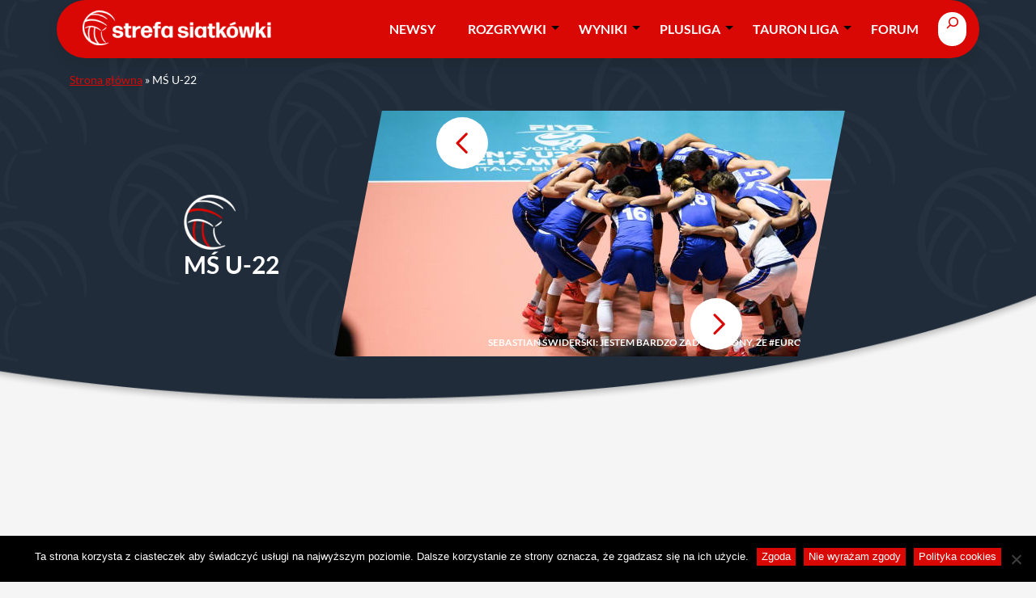

--- FILE ---
content_type: text/html; charset=UTF-8
request_url: https://siatka.org/tagi/ms-u-22/
body_size: 45091
content:
<!DOCTYPE html>
<html lang="pl-PL">
<head>
	<meta charset="UTF-8" /><script type="text/javascript">(window.NREUM||(NREUM={})).init={privacy:{cookies_enabled:true},ajax:{deny_list:["bam.nr-data.net"]},feature_flags:["soft_nav"],distributed_tracing:{enabled:true}};(window.NREUM||(NREUM={})).loader_config={agentID:"1588978638",accountID:"362324",trustKey:"362324",xpid:"VwAFUlRXGwIEXVdbDwcGUVY=",licenseKey:"50ee1859b3",applicationID:"1496986172",browserID:"1588978638"};;/*! For license information please see nr-loader-spa-1.308.0.min.js.LICENSE.txt */
(()=>{var e,t,r={384:(e,t,r)=>{"use strict";r.d(t,{NT:()=>a,US:()=>u,Zm:()=>o,bQ:()=>d,dV:()=>c,pV:()=>l});var n=r(6154),i=r(1863),s=r(1910);const a={beacon:"bam.nr-data.net",errorBeacon:"bam.nr-data.net"};function o(){return n.gm.NREUM||(n.gm.NREUM={}),void 0===n.gm.newrelic&&(n.gm.newrelic=n.gm.NREUM),n.gm.NREUM}function c(){let e=o();return e.o||(e.o={ST:n.gm.setTimeout,SI:n.gm.setImmediate||n.gm.setInterval,CT:n.gm.clearTimeout,XHR:n.gm.XMLHttpRequest,REQ:n.gm.Request,EV:n.gm.Event,PR:n.gm.Promise,MO:n.gm.MutationObserver,FETCH:n.gm.fetch,WS:n.gm.WebSocket},(0,s.i)(...Object.values(e.o))),e}function d(e,t){let r=o();r.initializedAgents??={},t.initializedAt={ms:(0,i.t)(),date:new Date},r.initializedAgents[e]=t}function u(e,t){o()[e]=t}function l(){return function(){let e=o();const t=e.info||{};e.info={beacon:a.beacon,errorBeacon:a.errorBeacon,...t}}(),function(){let e=o();const t=e.init||{};e.init={...t}}(),c(),function(){let e=o();const t=e.loader_config||{};e.loader_config={...t}}(),o()}},782:(e,t,r)=>{"use strict";r.d(t,{T:()=>n});const n=r(860).K7.pageViewTiming},860:(e,t,r)=>{"use strict";r.d(t,{$J:()=>u,K7:()=>c,P3:()=>d,XX:()=>i,Yy:()=>o,df:()=>s,qY:()=>n,v4:()=>a});const n="events",i="jserrors",s="browser/blobs",a="rum",o="browser/logs",c={ajax:"ajax",genericEvents:"generic_events",jserrors:i,logging:"logging",metrics:"metrics",pageAction:"page_action",pageViewEvent:"page_view_event",pageViewTiming:"page_view_timing",sessionReplay:"session_replay",sessionTrace:"session_trace",softNav:"soft_navigations",spa:"spa"},d={[c.pageViewEvent]:1,[c.pageViewTiming]:2,[c.metrics]:3,[c.jserrors]:4,[c.spa]:5,[c.ajax]:6,[c.sessionTrace]:7,[c.softNav]:8,[c.sessionReplay]:9,[c.logging]:10,[c.genericEvents]:11},u={[c.pageViewEvent]:a,[c.pageViewTiming]:n,[c.ajax]:n,[c.spa]:n,[c.softNav]:n,[c.metrics]:i,[c.jserrors]:i,[c.sessionTrace]:s,[c.sessionReplay]:s,[c.logging]:o,[c.genericEvents]:"ins"}},944:(e,t,r)=>{"use strict";r.d(t,{R:()=>i});var n=r(3241);function i(e,t){"function"==typeof console.debug&&(console.debug("New Relic Warning: https://github.com/newrelic/newrelic-browser-agent/blob/main/docs/warning-codes.md#".concat(e),t),(0,n.W)({agentIdentifier:null,drained:null,type:"data",name:"warn",feature:"warn",data:{code:e,secondary:t}}))}},993:(e,t,r)=>{"use strict";r.d(t,{A$:()=>s,ET:()=>a,TZ:()=>o,p_:()=>i});var n=r(860);const i={ERROR:"ERROR",WARN:"WARN",INFO:"INFO",DEBUG:"DEBUG",TRACE:"TRACE"},s={OFF:0,ERROR:1,WARN:2,INFO:3,DEBUG:4,TRACE:5},a="log",o=n.K7.logging},1541:(e,t,r)=>{"use strict";r.d(t,{U:()=>i,f:()=>n});const n={MFE:"MFE",BA:"BA"};function i(e,t){if(2!==t?.harvestEndpointVersion)return{};const r=t.agentRef.runtime.appMetadata.agents[0].entityGuid;return e?{"source.id":e.id,"source.name":e.name,"source.type":e.type,"parent.id":e.parent?.id||r,"parent.type":e.parent?.type||n.BA}:{"entity.guid":r,appId:t.agentRef.info.applicationID}}},1687:(e,t,r)=>{"use strict";r.d(t,{Ak:()=>d,Ze:()=>h,x3:()=>u});var n=r(3241),i=r(7836),s=r(3606),a=r(860),o=r(2646);const c={};function d(e,t){const r={staged:!1,priority:a.P3[t]||0};l(e),c[e].get(t)||c[e].set(t,r)}function u(e,t){e&&c[e]&&(c[e].get(t)&&c[e].delete(t),p(e,t,!1),c[e].size&&f(e))}function l(e){if(!e)throw new Error("agentIdentifier required");c[e]||(c[e]=new Map)}function h(e="",t="feature",r=!1){if(l(e),!e||!c[e].get(t)||r)return p(e,t);c[e].get(t).staged=!0,f(e)}function f(e){const t=Array.from(c[e]);t.every(([e,t])=>t.staged)&&(t.sort((e,t)=>e[1].priority-t[1].priority),t.forEach(([t])=>{c[e].delete(t),p(e,t)}))}function p(e,t,r=!0){const a=e?i.ee.get(e):i.ee,c=s.i.handlers;if(!a.aborted&&a.backlog&&c){if((0,n.W)({agentIdentifier:e,type:"lifecycle",name:"drain",feature:t}),r){const e=a.backlog[t],r=c[t];if(r){for(let t=0;e&&t<e.length;++t)g(e[t],r);Object.entries(r).forEach(([e,t])=>{Object.values(t||{}).forEach(t=>{t[0]?.on&&t[0]?.context()instanceof o.y&&t[0].on(e,t[1])})})}}a.isolatedBacklog||delete c[t],a.backlog[t]=null,a.emit("drain-"+t,[])}}function g(e,t){var r=e[1];Object.values(t[r]||{}).forEach(t=>{var r=e[0];if(t[0]===r){var n=t[1],i=e[3],s=e[2];n.apply(i,s)}})}},1738:(e,t,r)=>{"use strict";r.d(t,{U:()=>f,Y:()=>h});var n=r(3241),i=r(9908),s=r(1863),a=r(944),o=r(5701),c=r(3969),d=r(8362),u=r(860),l=r(4261);function h(e,t,r,s){const h=s||r;!h||h[e]&&h[e]!==d.d.prototype[e]||(h[e]=function(){(0,i.p)(c.xV,["API/"+e+"/called"],void 0,u.K7.metrics,r.ee),(0,n.W)({agentIdentifier:r.agentIdentifier,drained:!!o.B?.[r.agentIdentifier],type:"data",name:"api",feature:l.Pl+e,data:{}});try{return t.apply(this,arguments)}catch(e){(0,a.R)(23,e)}})}function f(e,t,r,n,a){const o=e.info;null===r?delete o.jsAttributes[t]:o.jsAttributes[t]=r,(a||null===r)&&(0,i.p)(l.Pl+n,[(0,s.t)(),t,r],void 0,"session",e.ee)}},1741:(e,t,r)=>{"use strict";r.d(t,{W:()=>s});var n=r(944),i=r(4261);class s{#e(e,...t){if(this[e]!==s.prototype[e])return this[e](...t);(0,n.R)(35,e)}addPageAction(e,t){return this.#e(i.hG,e,t)}register(e){return this.#e(i.eY,e)}recordCustomEvent(e,t){return this.#e(i.fF,e,t)}setPageViewName(e,t){return this.#e(i.Fw,e,t)}setCustomAttribute(e,t,r){return this.#e(i.cD,e,t,r)}noticeError(e,t){return this.#e(i.o5,e,t)}setUserId(e,t=!1){return this.#e(i.Dl,e,t)}setApplicationVersion(e){return this.#e(i.nb,e)}setErrorHandler(e){return this.#e(i.bt,e)}addRelease(e,t){return this.#e(i.k6,e,t)}log(e,t){return this.#e(i.$9,e,t)}start(){return this.#e(i.d3)}finished(e){return this.#e(i.BL,e)}recordReplay(){return this.#e(i.CH)}pauseReplay(){return this.#e(i.Tb)}addToTrace(e){return this.#e(i.U2,e)}setCurrentRouteName(e){return this.#e(i.PA,e)}interaction(e){return this.#e(i.dT,e)}wrapLogger(e,t,r){return this.#e(i.Wb,e,t,r)}measure(e,t){return this.#e(i.V1,e,t)}consent(e){return this.#e(i.Pv,e)}}},1863:(e,t,r)=>{"use strict";function n(){return Math.floor(performance.now())}r.d(t,{t:()=>n})},1910:(e,t,r)=>{"use strict";r.d(t,{i:()=>s});var n=r(944);const i=new Map;function s(...e){return e.every(e=>{if(i.has(e))return i.get(e);const t="function"==typeof e?e.toString():"",r=t.includes("[native code]"),s=t.includes("nrWrapper");return r||s||(0,n.R)(64,e?.name||t),i.set(e,r),r})}},2555:(e,t,r)=>{"use strict";r.d(t,{D:()=>o,f:()=>a});var n=r(384),i=r(8122);const s={beacon:n.NT.beacon,errorBeacon:n.NT.errorBeacon,licenseKey:void 0,applicationID:void 0,sa:void 0,queueTime:void 0,applicationTime:void 0,ttGuid:void 0,user:void 0,account:void 0,product:void 0,extra:void 0,jsAttributes:{},userAttributes:void 0,atts:void 0,transactionName:void 0,tNamePlain:void 0};function a(e){try{return!!e.licenseKey&&!!e.errorBeacon&&!!e.applicationID}catch(e){return!1}}const o=e=>(0,i.a)(e,s)},2614:(e,t,r)=>{"use strict";r.d(t,{BB:()=>a,H3:()=>n,g:()=>d,iL:()=>c,tS:()=>o,uh:()=>i,wk:()=>s});const n="NRBA",i="SESSION",s=144e5,a=18e5,o={STARTED:"session-started",PAUSE:"session-pause",RESET:"session-reset",RESUME:"session-resume",UPDATE:"session-update"},c={SAME_TAB:"same-tab",CROSS_TAB:"cross-tab"},d={OFF:0,FULL:1,ERROR:2}},2646:(e,t,r)=>{"use strict";r.d(t,{y:()=>n});class n{constructor(e){this.contextId=e}}},2843:(e,t,r)=>{"use strict";r.d(t,{G:()=>s,u:()=>i});var n=r(3878);function i(e,t=!1,r,i){(0,n.DD)("visibilitychange",function(){if(t)return void("hidden"===document.visibilityState&&e());e(document.visibilityState)},r,i)}function s(e,t,r){(0,n.sp)("pagehide",e,t,r)}},3241:(e,t,r)=>{"use strict";r.d(t,{W:()=>s});var n=r(6154);const i="newrelic";function s(e={}){try{n.gm.dispatchEvent(new CustomEvent(i,{detail:e}))}catch(e){}}},3304:(e,t,r)=>{"use strict";r.d(t,{A:()=>s});var n=r(7836);const i=()=>{const e=new WeakSet;return(t,r)=>{if("object"==typeof r&&null!==r){if(e.has(r))return;e.add(r)}return r}};function s(e){try{return JSON.stringify(e,i())??""}catch(e){try{n.ee.emit("internal-error",[e])}catch(e){}return""}}},3333:(e,t,r)=>{"use strict";r.d(t,{$v:()=>u,TZ:()=>n,Xh:()=>c,Zp:()=>i,kd:()=>d,mq:()=>o,nf:()=>a,qN:()=>s});const n=r(860).K7.genericEvents,i=["auxclick","click","copy","keydown","paste","scrollend"],s=["focus","blur"],a=4,o=1e3,c=2e3,d=["PageAction","UserAction","BrowserPerformance"],u={RESOURCES:"experimental.resources",REGISTER:"register"}},3434:(e,t,r)=>{"use strict";r.d(t,{Jt:()=>s,YM:()=>d});var n=r(7836),i=r(5607);const s="nr@original:".concat(i.W),a=50;var o=Object.prototype.hasOwnProperty,c=!1;function d(e,t){return e||(e=n.ee),r.inPlace=function(e,t,n,i,s){n||(n="");const a="-"===n.charAt(0);for(let o=0;o<t.length;o++){const c=t[o],d=e[c];l(d)||(e[c]=r(d,a?c+n:n,i,c,s))}},r.flag=s,r;function r(t,r,n,c,d){return l(t)?t:(r||(r=""),nrWrapper[s]=t,function(e,t,r){if(Object.defineProperty&&Object.keys)try{return Object.keys(e).forEach(function(r){Object.defineProperty(t,r,{get:function(){return e[r]},set:function(t){return e[r]=t,t}})}),t}catch(e){u([e],r)}for(var n in e)o.call(e,n)&&(t[n]=e[n])}(t,nrWrapper,e),nrWrapper);function nrWrapper(){var s,o,l,h;let f;try{o=this,s=[...arguments],l="function"==typeof n?n(s,o):n||{}}catch(t){u([t,"",[s,o,c],l],e)}i(r+"start",[s,o,c],l,d);const p=performance.now();let g;try{return h=t.apply(o,s),g=performance.now(),h}catch(e){throw g=performance.now(),i(r+"err",[s,o,e],l,d),f=e,f}finally{const e=g-p,t={start:p,end:g,duration:e,isLongTask:e>=a,methodName:c,thrownError:f};t.isLongTask&&i("long-task",[t,o],l,d),i(r+"end",[s,o,h],l,d)}}}function i(r,n,i,s){if(!c||t){var a=c;c=!0;try{e.emit(r,n,i,t,s)}catch(t){u([t,r,n,i],e)}c=a}}}function u(e,t){t||(t=n.ee);try{t.emit("internal-error",e)}catch(e){}}function l(e){return!(e&&"function"==typeof e&&e.apply&&!e[s])}},3606:(e,t,r)=>{"use strict";r.d(t,{i:()=>s});var n=r(9908);s.on=a;var i=s.handlers={};function s(e,t,r,s){a(s||n.d,i,e,t,r)}function a(e,t,r,i,s){s||(s="feature"),e||(e=n.d);var a=t[s]=t[s]||{};(a[r]=a[r]||[]).push([e,i])}},3738:(e,t,r)=>{"use strict";r.d(t,{He:()=>i,Kp:()=>o,Lc:()=>d,Rz:()=>u,TZ:()=>n,bD:()=>s,d3:()=>a,jx:()=>l,sl:()=>h,uP:()=>c});const n=r(860).K7.sessionTrace,i="bstResource",s="resource",a="-start",o="-end",c="fn"+a,d="fn"+o,u="pushState",l=1e3,h=3e4},3785:(e,t,r)=>{"use strict";r.d(t,{R:()=>c,b:()=>d});var n=r(9908),i=r(1863),s=r(860),a=r(3969),o=r(993);function c(e,t,r={},c=o.p_.INFO,d=!0,u,l=(0,i.t)()){(0,n.p)(a.xV,["API/logging/".concat(c.toLowerCase(),"/called")],void 0,s.K7.metrics,e),(0,n.p)(o.ET,[l,t,r,c,d,u],void 0,s.K7.logging,e)}function d(e){return"string"==typeof e&&Object.values(o.p_).some(t=>t===e.toUpperCase().trim())}},3878:(e,t,r)=>{"use strict";function n(e,t){return{capture:e,passive:!1,signal:t}}function i(e,t,r=!1,i){window.addEventListener(e,t,n(r,i))}function s(e,t,r=!1,i){document.addEventListener(e,t,n(r,i))}r.d(t,{DD:()=>s,jT:()=>n,sp:()=>i})},3962:(e,t,r)=>{"use strict";r.d(t,{AM:()=>a,O2:()=>l,OV:()=>s,Qu:()=>h,TZ:()=>c,ih:()=>f,pP:()=>o,t1:()=>u,tC:()=>i,wD:()=>d});var n=r(860);const i=["click","keydown","submit"],s="popstate",a="api",o="initialPageLoad",c=n.K7.softNav,d=5e3,u=500,l={INITIAL_PAGE_LOAD:"",ROUTE_CHANGE:1,UNSPECIFIED:2},h={INTERACTION:1,AJAX:2,CUSTOM_END:3,CUSTOM_TRACER:4},f={IP:"in progress",PF:"pending finish",FIN:"finished",CAN:"cancelled"}},3969:(e,t,r)=>{"use strict";r.d(t,{TZ:()=>n,XG:()=>o,rs:()=>i,xV:()=>a,z_:()=>s});const n=r(860).K7.metrics,i="sm",s="cm",a="storeSupportabilityMetrics",o="storeEventMetrics"},4234:(e,t,r)=>{"use strict";r.d(t,{W:()=>s});var n=r(7836),i=r(1687);class s{constructor(e,t){this.agentIdentifier=e,this.ee=n.ee.get(e),this.featureName=t,this.blocked=!1}deregisterDrain(){(0,i.x3)(this.agentIdentifier,this.featureName)}}},4261:(e,t,r)=>{"use strict";r.d(t,{$9:()=>u,BL:()=>c,CH:()=>p,Dl:()=>R,Fw:()=>w,PA:()=>v,Pl:()=>n,Pv:()=>A,Tb:()=>h,U2:()=>a,V1:()=>E,Wb:()=>T,bt:()=>y,cD:()=>b,d3:()=>x,dT:()=>d,eY:()=>g,fF:()=>f,hG:()=>s,hw:()=>i,k6:()=>o,nb:()=>m,o5:()=>l});const n="api-",i=n+"ixn-",s="addPageAction",a="addToTrace",o="addRelease",c="finished",d="interaction",u="log",l="noticeError",h="pauseReplay",f="recordCustomEvent",p="recordReplay",g="register",m="setApplicationVersion",v="setCurrentRouteName",b="setCustomAttribute",y="setErrorHandler",w="setPageViewName",R="setUserId",x="start",T="wrapLogger",E="measure",A="consent"},5205:(e,t,r)=>{"use strict";r.d(t,{j:()=>S});var n=r(384),i=r(1741);var s=r(2555),a=r(3333);const o=e=>{if(!e||"string"!=typeof e)return!1;try{document.createDocumentFragment().querySelector(e)}catch{return!1}return!0};var c=r(2614),d=r(944),u=r(8122);const l="[data-nr-mask]",h=e=>(0,u.a)(e,(()=>{const e={feature_flags:[],experimental:{allow_registered_children:!1,resources:!1},mask_selector:"*",block_selector:"[data-nr-block]",mask_input_options:{color:!1,date:!1,"datetime-local":!1,email:!1,month:!1,number:!1,range:!1,search:!1,tel:!1,text:!1,time:!1,url:!1,week:!1,textarea:!1,select:!1,password:!0}};return{ajax:{deny_list:void 0,block_internal:!0,enabled:!0,autoStart:!0},api:{get allow_registered_children(){return e.feature_flags.includes(a.$v.REGISTER)||e.experimental.allow_registered_children},set allow_registered_children(t){e.experimental.allow_registered_children=t},duplicate_registered_data:!1},browser_consent_mode:{enabled:!1},distributed_tracing:{enabled:void 0,exclude_newrelic_header:void 0,cors_use_newrelic_header:void 0,cors_use_tracecontext_headers:void 0,allowed_origins:void 0},get feature_flags(){return e.feature_flags},set feature_flags(t){e.feature_flags=t},generic_events:{enabled:!0,autoStart:!0},harvest:{interval:30},jserrors:{enabled:!0,autoStart:!0},logging:{enabled:!0,autoStart:!0},metrics:{enabled:!0,autoStart:!0},obfuscate:void 0,page_action:{enabled:!0},page_view_event:{enabled:!0,autoStart:!0},page_view_timing:{enabled:!0,autoStart:!0},performance:{capture_marks:!1,capture_measures:!1,capture_detail:!0,resources:{get enabled(){return e.feature_flags.includes(a.$v.RESOURCES)||e.experimental.resources},set enabled(t){e.experimental.resources=t},asset_types:[],first_party_domains:[],ignore_newrelic:!0}},privacy:{cookies_enabled:!0},proxy:{assets:void 0,beacon:void 0},session:{expiresMs:c.wk,inactiveMs:c.BB},session_replay:{autoStart:!0,enabled:!1,preload:!1,sampling_rate:10,error_sampling_rate:100,collect_fonts:!1,inline_images:!1,fix_stylesheets:!0,mask_all_inputs:!0,get mask_text_selector(){return e.mask_selector},set mask_text_selector(t){o(t)?e.mask_selector="".concat(t,",").concat(l):""===t||null===t?e.mask_selector=l:(0,d.R)(5,t)},get block_class(){return"nr-block"},get ignore_class(){return"nr-ignore"},get mask_text_class(){return"nr-mask"},get block_selector(){return e.block_selector},set block_selector(t){o(t)?e.block_selector+=",".concat(t):""!==t&&(0,d.R)(6,t)},get mask_input_options(){return e.mask_input_options},set mask_input_options(t){t&&"object"==typeof t?e.mask_input_options={...t,password:!0}:(0,d.R)(7,t)}},session_trace:{enabled:!0,autoStart:!0},soft_navigations:{enabled:!0,autoStart:!0},spa:{enabled:!0,autoStart:!0},ssl:void 0,user_actions:{enabled:!0,elementAttributes:["id","className","tagName","type"]}}})());var f=r(6154),p=r(9324);let g=0;const m={buildEnv:p.F3,distMethod:p.Xs,version:p.xv,originTime:f.WN},v={consented:!1},b={appMetadata:{},get consented(){return this.session?.state?.consent||v.consented},set consented(e){v.consented=e},customTransaction:void 0,denyList:void 0,disabled:!1,harvester:void 0,isolatedBacklog:!1,isRecording:!1,loaderType:void 0,maxBytes:3e4,obfuscator:void 0,onerror:void 0,ptid:void 0,releaseIds:{},session:void 0,timeKeeper:void 0,registeredEntities:[],jsAttributesMetadata:{bytes:0},get harvestCount(){return++g}},y=e=>{const t=(0,u.a)(e,b),r=Object.keys(m).reduce((e,t)=>(e[t]={value:m[t],writable:!1,configurable:!0,enumerable:!0},e),{});return Object.defineProperties(t,r)};var w=r(5701);const R=e=>{const t=e.startsWith("http");e+="/",r.p=t?e:"https://"+e};var x=r(7836),T=r(3241);const E={accountID:void 0,trustKey:void 0,agentID:void 0,licenseKey:void 0,applicationID:void 0,xpid:void 0},A=e=>(0,u.a)(e,E),_=new Set;function S(e,t={},r,a){let{init:o,info:c,loader_config:d,runtime:u={},exposed:l=!0}=t;if(!c){const e=(0,n.pV)();o=e.init,c=e.info,d=e.loader_config}e.init=h(o||{}),e.loader_config=A(d||{}),c.jsAttributes??={},f.bv&&(c.jsAttributes.isWorker=!0),e.info=(0,s.D)(c);const p=e.init,g=[c.beacon,c.errorBeacon];_.has(e.agentIdentifier)||(p.proxy.assets&&(R(p.proxy.assets),g.push(p.proxy.assets)),p.proxy.beacon&&g.push(p.proxy.beacon),e.beacons=[...g],function(e){const t=(0,n.pV)();Object.getOwnPropertyNames(i.W.prototype).forEach(r=>{const n=i.W.prototype[r];if("function"!=typeof n||"constructor"===n)return;let s=t[r];e[r]&&!1!==e.exposed&&"micro-agent"!==e.runtime?.loaderType&&(t[r]=(...t)=>{const n=e[r](...t);return s?s(...t):n})})}(e),(0,n.US)("activatedFeatures",w.B)),u.denyList=[...p.ajax.deny_list||[],...p.ajax.block_internal?g:[]],u.ptid=e.agentIdentifier,u.loaderType=r,e.runtime=y(u),_.has(e.agentIdentifier)||(e.ee=x.ee.get(e.agentIdentifier),e.exposed=l,(0,T.W)({agentIdentifier:e.agentIdentifier,drained:!!w.B?.[e.agentIdentifier],type:"lifecycle",name:"initialize",feature:void 0,data:e.config})),_.add(e.agentIdentifier)}},5270:(e,t,r)=>{"use strict";r.d(t,{Aw:()=>a,SR:()=>s,rF:()=>o});var n=r(384),i=r(7767);function s(e){return!!(0,n.dV)().o.MO&&(0,i.V)(e)&&!0===e?.session_trace.enabled}function a(e){return!0===e?.session_replay.preload&&s(e)}function o(e,t){try{if("string"==typeof t?.type){if("password"===t.type.toLowerCase())return"*".repeat(e?.length||0);if(void 0!==t?.dataset?.nrUnmask||t?.classList?.contains("nr-unmask"))return e}}catch(e){}return"string"==typeof e?e.replace(/[\S]/g,"*"):"*".repeat(e?.length||0)}},5289:(e,t,r)=>{"use strict";r.d(t,{GG:()=>a,Qr:()=>c,sB:()=>o});var n=r(3878),i=r(6389);function s(){return"undefined"==typeof document||"complete"===document.readyState}function a(e,t){if(s())return e();const r=(0,i.J)(e),a=setInterval(()=>{s()&&(clearInterval(a),r())},500);(0,n.sp)("load",r,t)}function o(e){if(s())return e();(0,n.DD)("DOMContentLoaded",e)}function c(e){if(s())return e();(0,n.sp)("popstate",e)}},5607:(e,t,r)=>{"use strict";r.d(t,{W:()=>n});const n=(0,r(9566).bz)()},5701:(e,t,r)=>{"use strict";r.d(t,{B:()=>s,t:()=>a});var n=r(3241);const i=new Set,s={};function a(e,t){const r=t.agentIdentifier;s[r]??={},e&&"object"==typeof e&&(i.has(r)||(t.ee.emit("rumresp",[e]),s[r]=e,i.add(r),(0,n.W)({agentIdentifier:r,loaded:!0,drained:!0,type:"lifecycle",name:"load",feature:void 0,data:e})))}},6154:(e,t,r)=>{"use strict";r.d(t,{OF:()=>d,RI:()=>i,WN:()=>h,bv:()=>s,eN:()=>f,gm:()=>a,lR:()=>l,m:()=>c,mw:()=>o,sb:()=>u});var n=r(1863);const i="undefined"!=typeof window&&!!window.document,s="undefined"!=typeof WorkerGlobalScope&&("undefined"!=typeof self&&self instanceof WorkerGlobalScope&&self.navigator instanceof WorkerNavigator||"undefined"!=typeof globalThis&&globalThis instanceof WorkerGlobalScope&&globalThis.navigator instanceof WorkerNavigator),a=i?window:"undefined"!=typeof WorkerGlobalScope&&("undefined"!=typeof self&&self instanceof WorkerGlobalScope&&self||"undefined"!=typeof globalThis&&globalThis instanceof WorkerGlobalScope&&globalThis),o=Boolean("hidden"===a?.document?.visibilityState),c=""+a?.location,d=/iPad|iPhone|iPod/.test(a.navigator?.userAgent),u=d&&"undefined"==typeof SharedWorker,l=(()=>{const e=a.navigator?.userAgent?.match(/Firefox[/\s](\d+\.\d+)/);return Array.isArray(e)&&e.length>=2?+e[1]:0})(),h=Date.now()-(0,n.t)(),f=()=>"undefined"!=typeof PerformanceNavigationTiming&&a?.performance?.getEntriesByType("navigation")?.[0]?.responseStart},6344:(e,t,r)=>{"use strict";r.d(t,{BB:()=>u,Qb:()=>l,TZ:()=>i,Ug:()=>a,Vh:()=>s,_s:()=>o,bc:()=>d,yP:()=>c});var n=r(2614);const i=r(860).K7.sessionReplay,s="errorDuringReplay",a=.12,o={DomContentLoaded:0,Load:1,FullSnapshot:2,IncrementalSnapshot:3,Meta:4,Custom:5},c={[n.g.ERROR]:15e3,[n.g.FULL]:3e5,[n.g.OFF]:0},d={RESET:{message:"Session was reset",sm:"Reset"},IMPORT:{message:"Recorder failed to import",sm:"Import"},TOO_MANY:{message:"429: Too Many Requests",sm:"Too-Many"},TOO_BIG:{message:"Payload was too large",sm:"Too-Big"},CROSS_TAB:{message:"Session Entity was set to OFF on another tab",sm:"Cross-Tab"},ENTITLEMENTS:{message:"Session Replay is not allowed and will not be started",sm:"Entitlement"}},u=5e3,l={API:"api",RESUME:"resume",SWITCH_TO_FULL:"switchToFull",INITIALIZE:"initialize",PRELOAD:"preload"}},6389:(e,t,r)=>{"use strict";function n(e,t=500,r={}){const n=r?.leading||!1;let i;return(...r)=>{n&&void 0===i&&(e.apply(this,r),i=setTimeout(()=>{i=clearTimeout(i)},t)),n||(clearTimeout(i),i=setTimeout(()=>{e.apply(this,r)},t))}}function i(e){let t=!1;return(...r)=>{t||(t=!0,e.apply(this,r))}}r.d(t,{J:()=>i,s:()=>n})},6630:(e,t,r)=>{"use strict";r.d(t,{T:()=>n});const n=r(860).K7.pageViewEvent},6774:(e,t,r)=>{"use strict";r.d(t,{T:()=>n});const n=r(860).K7.jserrors},7295:(e,t,r)=>{"use strict";r.d(t,{Xv:()=>a,gX:()=>i,iW:()=>s});var n=[];function i(e){if(!e||s(e))return!1;if(0===n.length)return!0;if("*"===n[0].hostname)return!1;for(var t=0;t<n.length;t++){var r=n[t];if(r.hostname.test(e.hostname)&&r.pathname.test(e.pathname))return!1}return!0}function s(e){return void 0===e.hostname}function a(e){if(n=[],e&&e.length)for(var t=0;t<e.length;t++){let r=e[t];if(!r)continue;if("*"===r)return void(n=[{hostname:"*"}]);0===r.indexOf("http://")?r=r.substring(7):0===r.indexOf("https://")&&(r=r.substring(8));const i=r.indexOf("/");let s,a;i>0?(s=r.substring(0,i),a=r.substring(i)):(s=r,a="*");let[c]=s.split(":");n.push({hostname:o(c),pathname:o(a,!0)})}}function o(e,t=!1){const r=e.replace(/[.+?^${}()|[\]\\]/g,e=>"\\"+e).replace(/\*/g,".*?");return new RegExp((t?"^":"")+r+"$")}},7485:(e,t,r)=>{"use strict";r.d(t,{D:()=>i});var n=r(6154);function i(e){if(0===(e||"").indexOf("data:"))return{protocol:"data"};try{const t=new URL(e,location.href),r={port:t.port,hostname:t.hostname,pathname:t.pathname,search:t.search,protocol:t.protocol.slice(0,t.protocol.indexOf(":")),sameOrigin:t.protocol===n.gm?.location?.protocol&&t.host===n.gm?.location?.host};return r.port&&""!==r.port||("http:"===t.protocol&&(r.port="80"),"https:"===t.protocol&&(r.port="443")),r.pathname&&""!==r.pathname?r.pathname.startsWith("/")||(r.pathname="/".concat(r.pathname)):r.pathname="/",r}catch(e){return{}}}},7699:(e,t,r)=>{"use strict";r.d(t,{It:()=>s,KC:()=>o,No:()=>i,qh:()=>a});var n=r(860);const i=16e3,s=1e6,a="SESSION_ERROR",o={[n.K7.logging]:!0,[n.K7.genericEvents]:!1,[n.K7.jserrors]:!1,[n.K7.ajax]:!1}},7767:(e,t,r)=>{"use strict";r.d(t,{V:()=>i});var n=r(6154);const i=e=>n.RI&&!0===e?.privacy.cookies_enabled},7836:(e,t,r)=>{"use strict";r.d(t,{P:()=>o,ee:()=>c});var n=r(384),i=r(8990),s=r(2646),a=r(5607);const o="nr@context:".concat(a.W),c=function e(t,r){var n={},a={},u={},l=!1;try{l=16===r.length&&d.initializedAgents?.[r]?.runtime.isolatedBacklog}catch(e){}var h={on:p,addEventListener:p,removeEventListener:function(e,t){var r=n[e];if(!r)return;for(var i=0;i<r.length;i++)r[i]===t&&r.splice(i,1)},emit:function(e,r,n,i,s){!1!==s&&(s=!0);if(c.aborted&&!i)return;t&&s&&t.emit(e,r,n);var o=f(n);g(e).forEach(e=>{e.apply(o,r)});var d=v()[a[e]];d&&d.push([h,e,r,o]);return o},get:m,listeners:g,context:f,buffer:function(e,t){const r=v();if(t=t||"feature",h.aborted)return;Object.entries(e||{}).forEach(([e,n])=>{a[n]=t,t in r||(r[t]=[])})},abort:function(){h._aborted=!0,Object.keys(h.backlog).forEach(e=>{delete h.backlog[e]})},isBuffering:function(e){return!!v()[a[e]]},debugId:r,backlog:l?{}:t&&"object"==typeof t.backlog?t.backlog:{},isolatedBacklog:l};return Object.defineProperty(h,"aborted",{get:()=>{let e=h._aborted||!1;return e||(t&&(e=t.aborted),e)}}),h;function f(e){return e&&e instanceof s.y?e:e?(0,i.I)(e,o,()=>new s.y(o)):new s.y(o)}function p(e,t){n[e]=g(e).concat(t)}function g(e){return n[e]||[]}function m(t){return u[t]=u[t]||e(h,t)}function v(){return h.backlog}}(void 0,"globalEE"),d=(0,n.Zm)();d.ee||(d.ee=c)},8122:(e,t,r)=>{"use strict";r.d(t,{a:()=>i});var n=r(944);function i(e,t){try{if(!e||"object"!=typeof e)return(0,n.R)(3);if(!t||"object"!=typeof t)return(0,n.R)(4);const r=Object.create(Object.getPrototypeOf(t),Object.getOwnPropertyDescriptors(t)),s=0===Object.keys(r).length?e:r;for(let a in s)if(void 0!==e[a])try{if(null===e[a]){r[a]=null;continue}Array.isArray(e[a])&&Array.isArray(t[a])?r[a]=Array.from(new Set([...e[a],...t[a]])):"object"==typeof e[a]&&"object"==typeof t[a]?r[a]=i(e[a],t[a]):r[a]=e[a]}catch(e){r[a]||(0,n.R)(1,e)}return r}catch(e){(0,n.R)(2,e)}}},8139:(e,t,r)=>{"use strict";r.d(t,{u:()=>h});var n=r(7836),i=r(3434),s=r(8990),a=r(6154);const o={},c=a.gm.XMLHttpRequest,d="addEventListener",u="removeEventListener",l="nr@wrapped:".concat(n.P);function h(e){var t=function(e){return(e||n.ee).get("events")}(e);if(o[t.debugId]++)return t;o[t.debugId]=1;var r=(0,i.YM)(t,!0);function h(e){r.inPlace(e,[d,u],"-",p)}function p(e,t){return e[1]}return"getPrototypeOf"in Object&&(a.RI&&f(document,h),c&&f(c.prototype,h),f(a.gm,h)),t.on(d+"-start",function(e,t){var n=e[1];if(null!==n&&("function"==typeof n||"object"==typeof n)&&"newrelic"!==e[0]){var i=(0,s.I)(n,l,function(){var e={object:function(){if("function"!=typeof n.handleEvent)return;return n.handleEvent.apply(n,arguments)},function:n}[typeof n];return e?r(e,"fn-",null,e.name||"anonymous"):n});this.wrapped=e[1]=i}}),t.on(u+"-start",function(e){e[1]=this.wrapped||e[1]}),t}function f(e,t,...r){let n=e;for(;"object"==typeof n&&!Object.prototype.hasOwnProperty.call(n,d);)n=Object.getPrototypeOf(n);n&&t(n,...r)}},8362:(e,t,r)=>{"use strict";r.d(t,{d:()=>s});var n=r(9566),i=r(1741);class s extends i.W{agentIdentifier=(0,n.LA)(16)}},8374:(e,t,r)=>{r.nc=(()=>{try{return document?.currentScript?.nonce}catch(e){}return""})()},8990:(e,t,r)=>{"use strict";r.d(t,{I:()=>i});var n=Object.prototype.hasOwnProperty;function i(e,t,r){if(n.call(e,t))return e[t];var i=r();if(Object.defineProperty&&Object.keys)try{return Object.defineProperty(e,t,{value:i,writable:!0,enumerable:!1}),i}catch(e){}return e[t]=i,i}},9119:(e,t,r)=>{"use strict";r.d(t,{L:()=>s});var n=/([^?#]*)[^#]*(#[^?]*|$).*/,i=/([^?#]*)().*/;function s(e,t){return e?e.replace(t?n:i,"$1$2"):e}},9300:(e,t,r)=>{"use strict";r.d(t,{T:()=>n});const n=r(860).K7.ajax},9324:(e,t,r)=>{"use strict";r.d(t,{AJ:()=>a,F3:()=>i,Xs:()=>s,Yq:()=>o,xv:()=>n});const n="1.308.0",i="PROD",s="CDN",a="@newrelic/rrweb",o="1.0.1"},9566:(e,t,r)=>{"use strict";r.d(t,{LA:()=>o,ZF:()=>c,bz:()=>a,el:()=>d});var n=r(6154);const i="xxxxxxxx-xxxx-4xxx-yxxx-xxxxxxxxxxxx";function s(e,t){return e?15&e[t]:16*Math.random()|0}function a(){const e=n.gm?.crypto||n.gm?.msCrypto;let t,r=0;return e&&e.getRandomValues&&(t=e.getRandomValues(new Uint8Array(30))),i.split("").map(e=>"x"===e?s(t,r++).toString(16):"y"===e?(3&s()|8).toString(16):e).join("")}function o(e){const t=n.gm?.crypto||n.gm?.msCrypto;let r,i=0;t&&t.getRandomValues&&(r=t.getRandomValues(new Uint8Array(e)));const a=[];for(var o=0;o<e;o++)a.push(s(r,i++).toString(16));return a.join("")}function c(){return o(16)}function d(){return o(32)}},9908:(e,t,r)=>{"use strict";r.d(t,{d:()=>n,p:()=>i});var n=r(7836).ee.get("handle");function i(e,t,r,i,s){s?(s.buffer([e],i),s.emit(e,t,r)):(n.buffer([e],i),n.emit(e,t,r))}}},n={};function i(e){var t=n[e];if(void 0!==t)return t.exports;var s=n[e]={exports:{}};return r[e](s,s.exports,i),s.exports}i.m=r,i.d=(e,t)=>{for(var r in t)i.o(t,r)&&!i.o(e,r)&&Object.defineProperty(e,r,{enumerable:!0,get:t[r]})},i.f={},i.e=e=>Promise.all(Object.keys(i.f).reduce((t,r)=>(i.f[r](e,t),t),[])),i.u=e=>({212:"nr-spa-compressor",249:"nr-spa-recorder",478:"nr-spa"}[e]+"-1.308.0.min.js"),i.o=(e,t)=>Object.prototype.hasOwnProperty.call(e,t),e={},t="NRBA-1.308.0.PROD:",i.l=(r,n,s,a)=>{if(e[r])e[r].push(n);else{var o,c;if(void 0!==s)for(var d=document.getElementsByTagName("script"),u=0;u<d.length;u++){var l=d[u];if(l.getAttribute("src")==r||l.getAttribute("data-webpack")==t+s){o=l;break}}if(!o){c=!0;var h={478:"sha512-RSfSVnmHk59T/uIPbdSE0LPeqcEdF4/+XhfJdBuccH5rYMOEZDhFdtnh6X6nJk7hGpzHd9Ujhsy7lZEz/ORYCQ==",249:"sha512-ehJXhmntm85NSqW4MkhfQqmeKFulra3klDyY0OPDUE+sQ3GokHlPh1pmAzuNy//3j4ac6lzIbmXLvGQBMYmrkg==",212:"sha512-B9h4CR46ndKRgMBcK+j67uSR2RCnJfGefU+A7FrgR/k42ovXy5x/MAVFiSvFxuVeEk/pNLgvYGMp1cBSK/G6Fg=="};(o=document.createElement("script")).charset="utf-8",i.nc&&o.setAttribute("nonce",i.nc),o.setAttribute("data-webpack",t+s),o.src=r,0!==o.src.indexOf(window.location.origin+"/")&&(o.crossOrigin="anonymous"),h[a]&&(o.integrity=h[a])}e[r]=[n];var f=(t,n)=>{o.onerror=o.onload=null,clearTimeout(p);var i=e[r];if(delete e[r],o.parentNode&&o.parentNode.removeChild(o),i&&i.forEach(e=>e(n)),t)return t(n)},p=setTimeout(f.bind(null,void 0,{type:"timeout",target:o}),12e4);o.onerror=f.bind(null,o.onerror),o.onload=f.bind(null,o.onload),c&&document.head.appendChild(o)}},i.r=e=>{"undefined"!=typeof Symbol&&Symbol.toStringTag&&Object.defineProperty(e,Symbol.toStringTag,{value:"Module"}),Object.defineProperty(e,"__esModule",{value:!0})},i.p="https://js-agent.newrelic.com/",(()=>{var e={38:0,788:0};i.f.j=(t,r)=>{var n=i.o(e,t)?e[t]:void 0;if(0!==n)if(n)r.push(n[2]);else{var s=new Promise((r,i)=>n=e[t]=[r,i]);r.push(n[2]=s);var a=i.p+i.u(t),o=new Error;i.l(a,r=>{if(i.o(e,t)&&(0!==(n=e[t])&&(e[t]=void 0),n)){var s=r&&("load"===r.type?"missing":r.type),a=r&&r.target&&r.target.src;o.message="Loading chunk "+t+" failed: ("+s+": "+a+")",o.name="ChunkLoadError",o.type=s,o.request=a,n[1](o)}},"chunk-"+t,t)}};var t=(t,r)=>{var n,s,[a,o,c]=r,d=0;if(a.some(t=>0!==e[t])){for(n in o)i.o(o,n)&&(i.m[n]=o[n]);if(c)c(i)}for(t&&t(r);d<a.length;d++)s=a[d],i.o(e,s)&&e[s]&&e[s][0](),e[s]=0},r=self["webpackChunk:NRBA-1.308.0.PROD"]=self["webpackChunk:NRBA-1.308.0.PROD"]||[];r.forEach(t.bind(null,0)),r.push=t.bind(null,r.push.bind(r))})(),(()=>{"use strict";i(8374);var e=i(8362),t=i(860);const r=Object.values(t.K7);var n=i(5205);var s=i(9908),a=i(1863),o=i(4261),c=i(1738);var d=i(1687),u=i(4234),l=i(5289),h=i(6154),f=i(944),p=i(5270),g=i(7767),m=i(6389),v=i(7699);class b extends u.W{constructor(e,t){super(e.agentIdentifier,t),this.agentRef=e,this.abortHandler=void 0,this.featAggregate=void 0,this.loadedSuccessfully=void 0,this.onAggregateImported=new Promise(e=>{this.loadedSuccessfully=e}),this.deferred=Promise.resolve(),!1===e.init[this.featureName].autoStart?this.deferred=new Promise((t,r)=>{this.ee.on("manual-start-all",(0,m.J)(()=>{(0,d.Ak)(e.agentIdentifier,this.featureName),t()}))}):(0,d.Ak)(e.agentIdentifier,t)}importAggregator(e,t,r={}){if(this.featAggregate)return;const n=async()=>{let n;await this.deferred;try{if((0,g.V)(e.init)){const{setupAgentSession:t}=await i.e(478).then(i.bind(i,8766));n=t(e)}}catch(e){(0,f.R)(20,e),this.ee.emit("internal-error",[e]),(0,s.p)(v.qh,[e],void 0,this.featureName,this.ee)}try{if(!this.#t(this.featureName,n,e.init))return(0,d.Ze)(this.agentIdentifier,this.featureName),void this.loadedSuccessfully(!1);const{Aggregate:i}=await t();this.featAggregate=new i(e,r),e.runtime.harvester.initializedAggregates.push(this.featAggregate),this.loadedSuccessfully(!0)}catch(e){(0,f.R)(34,e),this.abortHandler?.(),(0,d.Ze)(this.agentIdentifier,this.featureName,!0),this.loadedSuccessfully(!1),this.ee&&this.ee.abort()}};h.RI?(0,l.GG)(()=>n(),!0):n()}#t(e,r,n){if(this.blocked)return!1;switch(e){case t.K7.sessionReplay:return(0,p.SR)(n)&&!!r;case t.K7.sessionTrace:return!!r;default:return!0}}}var y=i(6630),w=i(2614),R=i(3241);class x extends b{static featureName=y.T;constructor(e){var t;super(e,y.T),this.setupInspectionEvents(e.agentIdentifier),t=e,(0,c.Y)(o.Fw,function(e,r){"string"==typeof e&&("/"!==e.charAt(0)&&(e="/"+e),t.runtime.customTransaction=(r||"http://custom.transaction")+e,(0,s.p)(o.Pl+o.Fw,[(0,a.t)()],void 0,void 0,t.ee))},t),this.importAggregator(e,()=>i.e(478).then(i.bind(i,2467)))}setupInspectionEvents(e){const t=(t,r)=>{t&&(0,R.W)({agentIdentifier:e,timeStamp:t.timeStamp,loaded:"complete"===t.target.readyState,type:"window",name:r,data:t.target.location+""})};(0,l.sB)(e=>{t(e,"DOMContentLoaded")}),(0,l.GG)(e=>{t(e,"load")}),(0,l.Qr)(e=>{t(e,"navigate")}),this.ee.on(w.tS.UPDATE,(t,r)=>{(0,R.W)({agentIdentifier:e,type:"lifecycle",name:"session",data:r})})}}var T=i(384);class E extends e.d{constructor(e){var t;(super(),h.gm)?(this.features={},(0,T.bQ)(this.agentIdentifier,this),this.desiredFeatures=new Set(e.features||[]),this.desiredFeatures.add(x),(0,n.j)(this,e,e.loaderType||"agent"),t=this,(0,c.Y)(o.cD,function(e,r,n=!1){if("string"==typeof e){if(["string","number","boolean"].includes(typeof r)||null===r)return(0,c.U)(t,e,r,o.cD,n);(0,f.R)(40,typeof r)}else(0,f.R)(39,typeof e)},t),function(e){(0,c.Y)(o.Dl,function(t,r=!1){if("string"!=typeof t&&null!==t)return void(0,f.R)(41,typeof t);const n=e.info.jsAttributes["enduser.id"];r&&null!=n&&n!==t?(0,s.p)(o.Pl+"setUserIdAndResetSession",[t],void 0,"session",e.ee):(0,c.U)(e,"enduser.id",t,o.Dl,!0)},e)}(this),function(e){(0,c.Y)(o.nb,function(t){if("string"==typeof t||null===t)return(0,c.U)(e,"application.version",t,o.nb,!1);(0,f.R)(42,typeof t)},e)}(this),function(e){(0,c.Y)(o.d3,function(){e.ee.emit("manual-start-all")},e)}(this),function(e){(0,c.Y)(o.Pv,function(t=!0){if("boolean"==typeof t){if((0,s.p)(o.Pl+o.Pv,[t],void 0,"session",e.ee),e.runtime.consented=t,t){const t=e.features.page_view_event;t.onAggregateImported.then(e=>{const r=t.featAggregate;e&&!r.sentRum&&r.sendRum()})}}else(0,f.R)(65,typeof t)},e)}(this),this.run()):(0,f.R)(21)}get config(){return{info:this.info,init:this.init,loader_config:this.loader_config,runtime:this.runtime}}get api(){return this}run(){try{const e=function(e){const t={};return r.forEach(r=>{t[r]=!!e[r]?.enabled}),t}(this.init),n=[...this.desiredFeatures];n.sort((e,r)=>t.P3[e.featureName]-t.P3[r.featureName]),n.forEach(r=>{if(!e[r.featureName]&&r.featureName!==t.K7.pageViewEvent)return;if(r.featureName===t.K7.spa)return void(0,f.R)(67);const n=function(e){switch(e){case t.K7.ajax:return[t.K7.jserrors];case t.K7.sessionTrace:return[t.K7.ajax,t.K7.pageViewEvent];case t.K7.sessionReplay:return[t.K7.sessionTrace];case t.K7.pageViewTiming:return[t.K7.pageViewEvent];default:return[]}}(r.featureName).filter(e=>!(e in this.features));n.length>0&&(0,f.R)(36,{targetFeature:r.featureName,missingDependencies:n}),this.features[r.featureName]=new r(this)})}catch(e){(0,f.R)(22,e);for(const e in this.features)this.features[e].abortHandler?.();const t=(0,T.Zm)();delete t.initializedAgents[this.agentIdentifier]?.features,delete this.sharedAggregator;return t.ee.get(this.agentIdentifier).abort(),!1}}}var A=i(2843),_=i(782);class S extends b{static featureName=_.T;constructor(e){super(e,_.T),h.RI&&((0,A.u)(()=>(0,s.p)("docHidden",[(0,a.t)()],void 0,_.T,this.ee),!0),(0,A.G)(()=>(0,s.p)("winPagehide",[(0,a.t)()],void 0,_.T,this.ee)),this.importAggregator(e,()=>i.e(478).then(i.bind(i,9917))))}}var O=i(3969);class I extends b{static featureName=O.TZ;constructor(e){super(e,O.TZ),h.RI&&document.addEventListener("securitypolicyviolation",e=>{(0,s.p)(O.xV,["Generic/CSPViolation/Detected"],void 0,this.featureName,this.ee)}),this.importAggregator(e,()=>i.e(478).then(i.bind(i,6555)))}}var N=i(6774),P=i(3878),k=i(3304);class D{constructor(e,t,r,n,i){this.name="UncaughtError",this.message="string"==typeof e?e:(0,k.A)(e),this.sourceURL=t,this.line=r,this.column=n,this.__newrelic=i}}function C(e){return M(e)?e:new D(void 0!==e?.message?e.message:e,e?.filename||e?.sourceURL,e?.lineno||e?.line,e?.colno||e?.col,e?.__newrelic,e?.cause)}function j(e){const t="Unhandled Promise Rejection: ";if(!e?.reason)return;if(M(e.reason)){try{e.reason.message.startsWith(t)||(e.reason.message=t+e.reason.message)}catch(e){}return C(e.reason)}const r=C(e.reason);return(r.message||"").startsWith(t)||(r.message=t+r.message),r}function L(e){if(e.error instanceof SyntaxError&&!/:\d+$/.test(e.error.stack?.trim())){const t=new D(e.message,e.filename,e.lineno,e.colno,e.error.__newrelic,e.cause);return t.name=SyntaxError.name,t}return M(e.error)?e.error:C(e)}function M(e){return e instanceof Error&&!!e.stack}function H(e,r,n,i,o=(0,a.t)()){"string"==typeof e&&(e=new Error(e)),(0,s.p)("err",[e,o,!1,r,n.runtime.isRecording,void 0,i],void 0,t.K7.jserrors,n.ee),(0,s.p)("uaErr",[],void 0,t.K7.genericEvents,n.ee)}var B=i(1541),K=i(993),W=i(3785);function U(e,{customAttributes:t={},level:r=K.p_.INFO}={},n,i,s=(0,a.t)()){(0,W.R)(n.ee,e,t,r,!1,i,s)}function F(e,r,n,i,c=(0,a.t)()){(0,s.p)(o.Pl+o.hG,[c,e,r,i],void 0,t.K7.genericEvents,n.ee)}function V(e,r,n,i,c=(0,a.t)()){const{start:d,end:u,customAttributes:l}=r||{},h={customAttributes:l||{}};if("object"!=typeof h.customAttributes||"string"!=typeof e||0===e.length)return void(0,f.R)(57);const p=(e,t)=>null==e?t:"number"==typeof e?e:e instanceof PerformanceMark?e.startTime:Number.NaN;if(h.start=p(d,0),h.end=p(u,c),Number.isNaN(h.start)||Number.isNaN(h.end))(0,f.R)(57);else{if(h.duration=h.end-h.start,!(h.duration<0))return(0,s.p)(o.Pl+o.V1,[h,e,i],void 0,t.K7.genericEvents,n.ee),h;(0,f.R)(58)}}function G(e,r={},n,i,c=(0,a.t)()){(0,s.p)(o.Pl+o.fF,[c,e,r,i],void 0,t.K7.genericEvents,n.ee)}function z(e){(0,c.Y)(o.eY,function(t){return Y(e,t)},e)}function Y(e,r,n){(0,f.R)(54,"newrelic.register"),r||={},r.type=B.f.MFE,r.licenseKey||=e.info.licenseKey,r.blocked=!1,r.parent=n||{},Array.isArray(r.tags)||(r.tags=[]);const i={};r.tags.forEach(e=>{"name"!==e&&"id"!==e&&(i["source.".concat(e)]=!0)}),r.isolated??=!0;let o=()=>{};const c=e.runtime.registeredEntities;if(!r.isolated){const e=c.find(({metadata:{target:{id:e}}})=>e===r.id&&!r.isolated);if(e)return e}const d=e=>{r.blocked=!0,o=e};function u(e){return"string"==typeof e&&!!e.trim()&&e.trim().length<501||"number"==typeof e}e.init.api.allow_registered_children||d((0,m.J)(()=>(0,f.R)(55))),u(r.id)&&u(r.name)||d((0,m.J)(()=>(0,f.R)(48,r)));const l={addPageAction:(t,n={})=>g(F,[t,{...i,...n},e],r),deregister:()=>{d((0,m.J)(()=>(0,f.R)(68)))},log:(t,n={})=>g(U,[t,{...n,customAttributes:{...i,...n.customAttributes||{}}},e],r),measure:(t,n={})=>g(V,[t,{...n,customAttributes:{...i,...n.customAttributes||{}}},e],r),noticeError:(t,n={})=>g(H,[t,{...i,...n},e],r),register:(t={})=>g(Y,[e,t],l.metadata.target),recordCustomEvent:(t,n={})=>g(G,[t,{...i,...n},e],r),setApplicationVersion:e=>p("application.version",e),setCustomAttribute:(e,t)=>p(e,t),setUserId:e=>p("enduser.id",e),metadata:{customAttributes:i,target:r}},h=()=>(r.blocked&&o(),r.blocked);h()||c.push(l);const p=(e,t)=>{h()||(i[e]=t)},g=(r,n,i)=>{if(h())return;const o=(0,a.t)();(0,s.p)(O.xV,["API/register/".concat(r.name,"/called")],void 0,t.K7.metrics,e.ee);try{if(e.init.api.duplicate_registered_data&&"register"!==r.name){let e=n;if(n[1]instanceof Object){const t={"child.id":i.id,"child.type":i.type};e="customAttributes"in n[1]?[n[0],{...n[1],customAttributes:{...n[1].customAttributes,...t}},...n.slice(2)]:[n[0],{...n[1],...t},...n.slice(2)]}r(...e,void 0,o)}return r(...n,i,o)}catch(e){(0,f.R)(50,e)}};return l}class Z extends b{static featureName=N.T;constructor(e){var t;super(e,N.T),t=e,(0,c.Y)(o.o5,(e,r)=>H(e,r,t),t),function(e){(0,c.Y)(o.bt,function(t){e.runtime.onerror=t},e)}(e),function(e){let t=0;(0,c.Y)(o.k6,function(e,r){++t>10||(this.runtime.releaseIds[e.slice(-200)]=(""+r).slice(-200))},e)}(e),z(e);try{this.removeOnAbort=new AbortController}catch(e){}this.ee.on("internal-error",(t,r)=>{this.abortHandler&&(0,s.p)("ierr",[C(t),(0,a.t)(),!0,{},e.runtime.isRecording,r],void 0,this.featureName,this.ee)}),h.gm.addEventListener("unhandledrejection",t=>{this.abortHandler&&(0,s.p)("err",[j(t),(0,a.t)(),!1,{unhandledPromiseRejection:1},e.runtime.isRecording],void 0,this.featureName,this.ee)},(0,P.jT)(!1,this.removeOnAbort?.signal)),h.gm.addEventListener("error",t=>{this.abortHandler&&(0,s.p)("err",[L(t),(0,a.t)(),!1,{},e.runtime.isRecording],void 0,this.featureName,this.ee)},(0,P.jT)(!1,this.removeOnAbort?.signal)),this.abortHandler=this.#r,this.importAggregator(e,()=>i.e(478).then(i.bind(i,2176)))}#r(){this.removeOnAbort?.abort(),this.abortHandler=void 0}}var q=i(8990);let X=1;function J(e){const t=typeof e;return!e||"object"!==t&&"function"!==t?-1:e===h.gm?0:(0,q.I)(e,"nr@id",function(){return X++})}function Q(e){if("string"==typeof e&&e.length)return e.length;if("object"==typeof e){if("undefined"!=typeof ArrayBuffer&&e instanceof ArrayBuffer&&e.byteLength)return e.byteLength;if("undefined"!=typeof Blob&&e instanceof Blob&&e.size)return e.size;if(!("undefined"!=typeof FormData&&e instanceof FormData))try{return(0,k.A)(e).length}catch(e){return}}}var ee=i(8139),te=i(7836),re=i(3434);const ne={},ie=["open","send"];function se(e){var t=e||te.ee;const r=function(e){return(e||te.ee).get("xhr")}(t);if(void 0===h.gm.XMLHttpRequest)return r;if(ne[r.debugId]++)return r;ne[r.debugId]=1,(0,ee.u)(t);var n=(0,re.YM)(r),i=h.gm.XMLHttpRequest,s=h.gm.MutationObserver,a=h.gm.Promise,o=h.gm.setInterval,c="readystatechange",d=["onload","onerror","onabort","onloadstart","onloadend","onprogress","ontimeout"],u=[],l=h.gm.XMLHttpRequest=function(e){const t=new i(e),s=r.context(t);try{r.emit("new-xhr",[t],s),t.addEventListener(c,(a=s,function(){var e=this;e.readyState>3&&!a.resolved&&(a.resolved=!0,r.emit("xhr-resolved",[],e)),n.inPlace(e,d,"fn-",y)}),(0,P.jT)(!1))}catch(e){(0,f.R)(15,e);try{r.emit("internal-error",[e])}catch(e){}}var a;return t};function p(e,t){n.inPlace(t,["onreadystatechange"],"fn-",y)}if(function(e,t){for(var r in e)t[r]=e[r]}(i,l),l.prototype=i.prototype,n.inPlace(l.prototype,ie,"-xhr-",y),r.on("send-xhr-start",function(e,t){p(e,t),function(e){u.push(e),s&&(g?g.then(b):o?o(b):(m=-m,v.data=m))}(t)}),r.on("open-xhr-start",p),s){var g=a&&a.resolve();if(!o&&!a){var m=1,v=document.createTextNode(m);new s(b).observe(v,{characterData:!0})}}else t.on("fn-end",function(e){e[0]&&e[0].type===c||b()});function b(){for(var e=0;e<u.length;e++)p(0,u[e]);u.length&&(u=[])}function y(e,t){return t}return r}var ae="fetch-",oe=ae+"body-",ce=["arrayBuffer","blob","json","text","formData"],de=h.gm.Request,ue=h.gm.Response,le="prototype";const he={};function fe(e){const t=function(e){return(e||te.ee).get("fetch")}(e);if(!(de&&ue&&h.gm.fetch))return t;if(he[t.debugId]++)return t;function r(e,r,n){var i=e[r];"function"==typeof i&&(e[r]=function(){var e,r=[...arguments],s={};t.emit(n+"before-start",[r],s),s[te.P]&&s[te.P].dt&&(e=s[te.P].dt);var a=i.apply(this,r);return t.emit(n+"start",[r,e],a),a.then(function(e){return t.emit(n+"end",[null,e],a),e},function(e){throw t.emit(n+"end",[e],a),e})})}return he[t.debugId]=1,ce.forEach(e=>{r(de[le],e,oe),r(ue[le],e,oe)}),r(h.gm,"fetch",ae),t.on(ae+"end",function(e,r){var n=this;if(r){var i=r.headers.get("content-length");null!==i&&(n.rxSize=i),t.emit(ae+"done",[null,r],n)}else t.emit(ae+"done",[e],n)}),t}var pe=i(7485),ge=i(9566);class me{constructor(e){this.agentRef=e}generateTracePayload(e){const t=this.agentRef.loader_config;if(!this.shouldGenerateTrace(e)||!t)return null;var r=(t.accountID||"").toString()||null,n=(t.agentID||"").toString()||null,i=(t.trustKey||"").toString()||null;if(!r||!n)return null;var s=(0,ge.ZF)(),a=(0,ge.el)(),o=Date.now(),c={spanId:s,traceId:a,timestamp:o};return(e.sameOrigin||this.isAllowedOrigin(e)&&this.useTraceContextHeadersForCors())&&(c.traceContextParentHeader=this.generateTraceContextParentHeader(s,a),c.traceContextStateHeader=this.generateTraceContextStateHeader(s,o,r,n,i)),(e.sameOrigin&&!this.excludeNewrelicHeader()||!e.sameOrigin&&this.isAllowedOrigin(e)&&this.useNewrelicHeaderForCors())&&(c.newrelicHeader=this.generateTraceHeader(s,a,o,r,n,i)),c}generateTraceContextParentHeader(e,t){return"00-"+t+"-"+e+"-01"}generateTraceContextStateHeader(e,t,r,n,i){return i+"@nr=0-1-"+r+"-"+n+"-"+e+"----"+t}generateTraceHeader(e,t,r,n,i,s){if(!("function"==typeof h.gm?.btoa))return null;var a={v:[0,1],d:{ty:"Browser",ac:n,ap:i,id:e,tr:t,ti:r}};return s&&n!==s&&(a.d.tk=s),btoa((0,k.A)(a))}shouldGenerateTrace(e){return this.agentRef.init?.distributed_tracing?.enabled&&this.isAllowedOrigin(e)}isAllowedOrigin(e){var t=!1;const r=this.agentRef.init?.distributed_tracing;if(e.sameOrigin)t=!0;else if(r?.allowed_origins instanceof Array)for(var n=0;n<r.allowed_origins.length;n++){var i=(0,pe.D)(r.allowed_origins[n]);if(e.hostname===i.hostname&&e.protocol===i.protocol&&e.port===i.port){t=!0;break}}return t}excludeNewrelicHeader(){var e=this.agentRef.init?.distributed_tracing;return!!e&&!!e.exclude_newrelic_header}useNewrelicHeaderForCors(){var e=this.agentRef.init?.distributed_tracing;return!!e&&!1!==e.cors_use_newrelic_header}useTraceContextHeadersForCors(){var e=this.agentRef.init?.distributed_tracing;return!!e&&!!e.cors_use_tracecontext_headers}}var ve=i(9300),be=i(7295);function ye(e){return"string"==typeof e?e:e instanceof(0,T.dV)().o.REQ?e.url:h.gm?.URL&&e instanceof URL?e.href:void 0}var we=["load","error","abort","timeout"],Re=we.length,xe=(0,T.dV)().o.REQ,Te=(0,T.dV)().o.XHR;const Ee="X-NewRelic-App-Data";class Ae extends b{static featureName=ve.T;constructor(e){super(e,ve.T),this.dt=new me(e),this.handler=(e,t,r,n)=>(0,s.p)(e,t,r,n,this.ee);try{const e={xmlhttprequest:"xhr",fetch:"fetch",beacon:"beacon"};h.gm?.performance?.getEntriesByType("resource").forEach(r=>{if(r.initiatorType in e&&0!==r.responseStatus){const n={status:r.responseStatus},i={rxSize:r.transferSize,duration:Math.floor(r.duration),cbTime:0};_e(n,r.name),this.handler("xhr",[n,i,r.startTime,r.responseEnd,e[r.initiatorType]],void 0,t.K7.ajax)}})}catch(e){}fe(this.ee),se(this.ee),function(e,r,n,i){function o(e){var t=this;t.totalCbs=0,t.called=0,t.cbTime=0,t.end=T,t.ended=!1,t.xhrGuids={},t.lastSize=null,t.loadCaptureCalled=!1,t.params=this.params||{},t.metrics=this.metrics||{},t.latestLongtaskEnd=0,e.addEventListener("load",function(r){E(t,e)},(0,P.jT)(!1)),h.lR||e.addEventListener("progress",function(e){t.lastSize=e.loaded},(0,P.jT)(!1))}function c(e){this.params={method:e[0]},_e(this,e[1]),this.metrics={}}function d(t,r){e.loader_config.xpid&&this.sameOrigin&&r.setRequestHeader("X-NewRelic-ID",e.loader_config.xpid);var n=i.generateTracePayload(this.parsedOrigin);if(n){var s=!1;n.newrelicHeader&&(r.setRequestHeader("newrelic",n.newrelicHeader),s=!0),n.traceContextParentHeader&&(r.setRequestHeader("traceparent",n.traceContextParentHeader),n.traceContextStateHeader&&r.setRequestHeader("tracestate",n.traceContextStateHeader),s=!0),s&&(this.dt=n)}}function u(e,t){var n=this.metrics,i=e[0],s=this;if(n&&i){var o=Q(i);o&&(n.txSize=o)}this.startTime=(0,a.t)(),this.body=i,this.listener=function(e){try{"abort"!==e.type||s.loadCaptureCalled||(s.params.aborted=!0),("load"!==e.type||s.called===s.totalCbs&&(s.onloadCalled||"function"!=typeof t.onload)&&"function"==typeof s.end)&&s.end(t)}catch(e){try{r.emit("internal-error",[e])}catch(e){}}};for(var c=0;c<Re;c++)t.addEventListener(we[c],this.listener,(0,P.jT)(!1))}function l(e,t,r){this.cbTime+=e,t?this.onloadCalled=!0:this.called+=1,this.called!==this.totalCbs||!this.onloadCalled&&"function"==typeof r.onload||"function"!=typeof this.end||this.end(r)}function f(e,t){var r=""+J(e)+!!t;this.xhrGuids&&!this.xhrGuids[r]&&(this.xhrGuids[r]=!0,this.totalCbs+=1)}function p(e,t){var r=""+J(e)+!!t;this.xhrGuids&&this.xhrGuids[r]&&(delete this.xhrGuids[r],this.totalCbs-=1)}function g(){this.endTime=(0,a.t)()}function m(e,t){t instanceof Te&&"load"===e[0]&&r.emit("xhr-load-added",[e[1],e[2]],t)}function v(e,t){t instanceof Te&&"load"===e[0]&&r.emit("xhr-load-removed",[e[1],e[2]],t)}function b(e,t,r){t instanceof Te&&("onload"===r&&(this.onload=!0),("load"===(e[0]&&e[0].type)||this.onload)&&(this.xhrCbStart=(0,a.t)()))}function y(e,t){this.xhrCbStart&&r.emit("xhr-cb-time",[(0,a.t)()-this.xhrCbStart,this.onload,t],t)}function w(e){var t,r=e[1]||{};if("string"==typeof e[0]?0===(t=e[0]).length&&h.RI&&(t=""+h.gm.location.href):e[0]&&e[0].url?t=e[0].url:h.gm?.URL&&e[0]&&e[0]instanceof URL?t=e[0].href:"function"==typeof e[0].toString&&(t=e[0].toString()),"string"==typeof t&&0!==t.length){t&&(this.parsedOrigin=(0,pe.D)(t),this.sameOrigin=this.parsedOrigin.sameOrigin);var n=i.generateTracePayload(this.parsedOrigin);if(n&&(n.newrelicHeader||n.traceContextParentHeader))if(e[0]&&e[0].headers)o(e[0].headers,n)&&(this.dt=n);else{var s={};for(var a in r)s[a]=r[a];s.headers=new Headers(r.headers||{}),o(s.headers,n)&&(this.dt=n),e.length>1?e[1]=s:e.push(s)}}function o(e,t){var r=!1;return t.newrelicHeader&&(e.set("newrelic",t.newrelicHeader),r=!0),t.traceContextParentHeader&&(e.set("traceparent",t.traceContextParentHeader),t.traceContextStateHeader&&e.set("tracestate",t.traceContextStateHeader),r=!0),r}}function R(e,t){this.params={},this.metrics={},this.startTime=(0,a.t)(),this.dt=t,e.length>=1&&(this.target=e[0]),e.length>=2&&(this.opts=e[1]);var r=this.opts||{},n=this.target;_e(this,ye(n));var i=(""+(n&&n instanceof xe&&n.method||r.method||"GET")).toUpperCase();this.params.method=i,this.body=r.body,this.txSize=Q(r.body)||0}function x(e,r){if(this.endTime=(0,a.t)(),this.params||(this.params={}),(0,be.iW)(this.params))return;let i;this.params.status=r?r.status:0,"string"==typeof this.rxSize&&this.rxSize.length>0&&(i=+this.rxSize);const s={txSize:this.txSize,rxSize:i,duration:(0,a.t)()-this.startTime};n("xhr",[this.params,s,this.startTime,this.endTime,"fetch"],this,t.K7.ajax)}function T(e){const r=this.params,i=this.metrics;if(!this.ended){this.ended=!0;for(let t=0;t<Re;t++)e.removeEventListener(we[t],this.listener,!1);r.aborted||(0,be.iW)(r)||(i.duration=(0,a.t)()-this.startTime,this.loadCaptureCalled||4!==e.readyState?null==r.status&&(r.status=0):E(this,e),i.cbTime=this.cbTime,n("xhr",[r,i,this.startTime,this.endTime,"xhr"],this,t.K7.ajax))}}function E(e,n){e.params.status=n.status;var i=function(e,t){var r=e.responseType;return"json"===r&&null!==t?t:"arraybuffer"===r||"blob"===r||"json"===r?Q(e.response):"text"===r||""===r||void 0===r?Q(e.responseText):void 0}(n,e.lastSize);if(i&&(e.metrics.rxSize=i),e.sameOrigin&&n.getAllResponseHeaders().indexOf(Ee)>=0){var a=n.getResponseHeader(Ee);a&&((0,s.p)(O.rs,["Ajax/CrossApplicationTracing/Header/Seen"],void 0,t.K7.metrics,r),e.params.cat=a.split(", ").pop())}e.loadCaptureCalled=!0}r.on("new-xhr",o),r.on("open-xhr-start",c),r.on("open-xhr-end",d),r.on("send-xhr-start",u),r.on("xhr-cb-time",l),r.on("xhr-load-added",f),r.on("xhr-load-removed",p),r.on("xhr-resolved",g),r.on("addEventListener-end",m),r.on("removeEventListener-end",v),r.on("fn-end",y),r.on("fetch-before-start",w),r.on("fetch-start",R),r.on("fn-start",b),r.on("fetch-done",x)}(e,this.ee,this.handler,this.dt),this.importAggregator(e,()=>i.e(478).then(i.bind(i,3845)))}}function _e(e,t){var r=(0,pe.D)(t),n=e.params||e;n.hostname=r.hostname,n.port=r.port,n.protocol=r.protocol,n.host=r.hostname+":"+r.port,n.pathname=r.pathname,e.parsedOrigin=r,e.sameOrigin=r.sameOrigin}const Se={},Oe=["pushState","replaceState"];function Ie(e){const t=function(e){return(e||te.ee).get("history")}(e);return!h.RI||Se[t.debugId]++||(Se[t.debugId]=1,(0,re.YM)(t).inPlace(window.history,Oe,"-")),t}var Ne=i(3738);function Pe(e){(0,c.Y)(o.BL,function(r=Date.now()){const n=r-h.WN;n<0&&(0,f.R)(62,r),(0,s.p)(O.XG,[o.BL,{time:n}],void 0,t.K7.metrics,e.ee),e.addToTrace({name:o.BL,start:r,origin:"nr"}),(0,s.p)(o.Pl+o.hG,[n,o.BL],void 0,t.K7.genericEvents,e.ee)},e)}const{He:ke,bD:De,d3:Ce,Kp:je,TZ:Le,Lc:Me,uP:He,Rz:Be}=Ne;class Ke extends b{static featureName=Le;constructor(e){var r;super(e,Le),r=e,(0,c.Y)(o.U2,function(e){if(!(e&&"object"==typeof e&&e.name&&e.start))return;const n={n:e.name,s:e.start-h.WN,e:(e.end||e.start)-h.WN,o:e.origin||"",t:"api"};n.s<0||n.e<0||n.e<n.s?(0,f.R)(61,{start:n.s,end:n.e}):(0,s.p)("bstApi",[n],void 0,t.K7.sessionTrace,r.ee)},r),Pe(e);if(!(0,g.V)(e.init))return void this.deregisterDrain();const n=this.ee;let d;Ie(n),this.eventsEE=(0,ee.u)(n),this.eventsEE.on(He,function(e,t){this.bstStart=(0,a.t)()}),this.eventsEE.on(Me,function(e,r){(0,s.p)("bst",[e[0],r,this.bstStart,(0,a.t)()],void 0,t.K7.sessionTrace,n)}),n.on(Be+Ce,function(e){this.time=(0,a.t)(),this.startPath=location.pathname+location.hash}),n.on(Be+je,function(e){(0,s.p)("bstHist",[location.pathname+location.hash,this.startPath,this.time],void 0,t.K7.sessionTrace,n)});try{d=new PerformanceObserver(e=>{const r=e.getEntries();(0,s.p)(ke,[r],void 0,t.K7.sessionTrace,n)}),d.observe({type:De,buffered:!0})}catch(e){}this.importAggregator(e,()=>i.e(478).then(i.bind(i,6974)),{resourceObserver:d})}}var We=i(6344);class Ue extends b{static featureName=We.TZ;#n;recorder;constructor(e){var r;let n;super(e,We.TZ),r=e,(0,c.Y)(o.CH,function(){(0,s.p)(o.CH,[],void 0,t.K7.sessionReplay,r.ee)},r),function(e){(0,c.Y)(o.Tb,function(){(0,s.p)(o.Tb,[],void 0,t.K7.sessionReplay,e.ee)},e)}(e);try{n=JSON.parse(localStorage.getItem("".concat(w.H3,"_").concat(w.uh)))}catch(e){}(0,p.SR)(e.init)&&this.ee.on(o.CH,()=>this.#i()),this.#s(n)&&this.importRecorder().then(e=>{e.startRecording(We.Qb.PRELOAD,n?.sessionReplayMode)}),this.importAggregator(this.agentRef,()=>i.e(478).then(i.bind(i,6167)),this),this.ee.on("err",e=>{this.blocked||this.agentRef.runtime.isRecording&&(this.errorNoticed=!0,(0,s.p)(We.Vh,[e],void 0,this.featureName,this.ee))})}#s(e){return e&&(e.sessionReplayMode===w.g.FULL||e.sessionReplayMode===w.g.ERROR)||(0,p.Aw)(this.agentRef.init)}importRecorder(){return this.recorder?Promise.resolve(this.recorder):(this.#n??=Promise.all([i.e(478),i.e(249)]).then(i.bind(i,4866)).then(({Recorder:e})=>(this.recorder=new e(this),this.recorder)).catch(e=>{throw this.ee.emit("internal-error",[e]),this.blocked=!0,e}),this.#n)}#i(){this.blocked||(this.featAggregate?this.featAggregate.mode!==w.g.FULL&&this.featAggregate.initializeRecording(w.g.FULL,!0,We.Qb.API):this.importRecorder().then(()=>{this.recorder.startRecording(We.Qb.API,w.g.FULL)}))}}var Fe=i(3962);class Ve extends b{static featureName=Fe.TZ;constructor(e){if(super(e,Fe.TZ),function(e){const r=e.ee.get("tracer");function n(){}(0,c.Y)(o.dT,function(e){return(new n).get("object"==typeof e?e:{})},e);const i=n.prototype={createTracer:function(n,i){var o={},c=this,d="function"==typeof i;return(0,s.p)(O.xV,["API/createTracer/called"],void 0,t.K7.metrics,e.ee),function(){if(r.emit((d?"":"no-")+"fn-start",[(0,a.t)(),c,d],o),d)try{return i.apply(this,arguments)}catch(e){const t="string"==typeof e?new Error(e):e;throw r.emit("fn-err",[arguments,this,t],o),t}finally{r.emit("fn-end",[(0,a.t)()],o)}}}};["actionText","setName","setAttribute","save","ignore","onEnd","getContext","end","get"].forEach(r=>{c.Y.apply(this,[r,function(){return(0,s.p)(o.hw+r,[performance.now(),...arguments],this,t.K7.softNav,e.ee),this},e,i])}),(0,c.Y)(o.PA,function(){(0,s.p)(o.hw+"routeName",[performance.now(),...arguments],void 0,t.K7.softNav,e.ee)},e)}(e),!h.RI||!(0,T.dV)().o.MO)return;const r=Ie(this.ee);try{this.removeOnAbort=new AbortController}catch(e){}Fe.tC.forEach(e=>{(0,P.sp)(e,e=>{l(e)},!0,this.removeOnAbort?.signal)});const n=()=>(0,s.p)("newURL",[(0,a.t)(),""+window.location],void 0,this.featureName,this.ee);r.on("pushState-end",n),r.on("replaceState-end",n),(0,P.sp)(Fe.OV,e=>{l(e),(0,s.p)("newURL",[e.timeStamp,""+window.location],void 0,this.featureName,this.ee)},!0,this.removeOnAbort?.signal);let d=!1;const u=new((0,T.dV)().o.MO)((e,t)=>{d||(d=!0,requestAnimationFrame(()=>{(0,s.p)("newDom",[(0,a.t)()],void 0,this.featureName,this.ee),d=!1}))}),l=(0,m.s)(e=>{"loading"!==document.readyState&&((0,s.p)("newUIEvent",[e],void 0,this.featureName,this.ee),u.observe(document.body,{attributes:!0,childList:!0,subtree:!0,characterData:!0}))},100,{leading:!0});this.abortHandler=function(){this.removeOnAbort?.abort(),u.disconnect(),this.abortHandler=void 0},this.importAggregator(e,()=>i.e(478).then(i.bind(i,4393)),{domObserver:u})}}var Ge=i(3333),ze=i(9119);const Ye={},Ze=new Set;function qe(e){return"string"==typeof e?{type:"string",size:(new TextEncoder).encode(e).length}:e instanceof ArrayBuffer?{type:"ArrayBuffer",size:e.byteLength}:e instanceof Blob?{type:"Blob",size:e.size}:e instanceof DataView?{type:"DataView",size:e.byteLength}:ArrayBuffer.isView(e)?{type:"TypedArray",size:e.byteLength}:{type:"unknown",size:0}}class Xe{constructor(e,t){this.timestamp=(0,a.t)(),this.currentUrl=(0,ze.L)(window.location.href),this.socketId=(0,ge.LA)(8),this.requestedUrl=(0,ze.L)(e),this.requestedProtocols=Array.isArray(t)?t.join(","):t||"",this.openedAt=void 0,this.protocol=void 0,this.extensions=void 0,this.binaryType=void 0,this.messageOrigin=void 0,this.messageCount=0,this.messageBytes=0,this.messageBytesMin=0,this.messageBytesMax=0,this.messageTypes=void 0,this.sendCount=0,this.sendBytes=0,this.sendBytesMin=0,this.sendBytesMax=0,this.sendTypes=void 0,this.closedAt=void 0,this.closeCode=void 0,this.closeReason="unknown",this.closeWasClean=void 0,this.connectedDuration=0,this.hasErrors=void 0}}class $e extends b{static featureName=Ge.TZ;constructor(e){super(e,Ge.TZ);const r=e.init.feature_flags.includes("websockets"),n=[e.init.page_action.enabled,e.init.performance.capture_marks,e.init.performance.capture_measures,e.init.performance.resources.enabled,e.init.user_actions.enabled,r];var d;let u,l;if(d=e,(0,c.Y)(o.hG,(e,t)=>F(e,t,d),d),function(e){(0,c.Y)(o.fF,(t,r)=>G(t,r,e),e)}(e),Pe(e),z(e),function(e){(0,c.Y)(o.V1,(t,r)=>V(t,r,e),e)}(e),r&&(l=function(e){if(!(0,T.dV)().o.WS)return e;const t=e.get("websockets");if(Ye[t.debugId]++)return t;Ye[t.debugId]=1,(0,A.G)(()=>{const e=(0,a.t)();Ze.forEach(r=>{r.nrData.closedAt=e,r.nrData.closeCode=1001,r.nrData.closeReason="Page navigating away",r.nrData.closeWasClean=!1,r.nrData.openedAt&&(r.nrData.connectedDuration=e-r.nrData.openedAt),t.emit("ws",[r.nrData],r)})});class r extends WebSocket{static name="WebSocket";static toString(){return"function WebSocket() { [native code] }"}toString(){return"[object WebSocket]"}get[Symbol.toStringTag](){return r.name}#a(e){(e.__newrelic??={}).socketId=this.nrData.socketId,this.nrData.hasErrors??=!0}constructor(...e){super(...e),this.nrData=new Xe(e[0],e[1]),this.addEventListener("open",()=>{this.nrData.openedAt=(0,a.t)(),["protocol","extensions","binaryType"].forEach(e=>{this.nrData[e]=this[e]}),Ze.add(this)}),this.addEventListener("message",e=>{const{type:t,size:r}=qe(e.data);this.nrData.messageOrigin??=(0,ze.L)(e.origin),this.nrData.messageCount++,this.nrData.messageBytes+=r,this.nrData.messageBytesMin=Math.min(this.nrData.messageBytesMin||1/0,r),this.nrData.messageBytesMax=Math.max(this.nrData.messageBytesMax,r),(this.nrData.messageTypes??"").includes(t)||(this.nrData.messageTypes=this.nrData.messageTypes?"".concat(this.nrData.messageTypes,",").concat(t):t)}),this.addEventListener("close",e=>{this.nrData.closedAt=(0,a.t)(),this.nrData.closeCode=e.code,e.reason&&(this.nrData.closeReason=e.reason),this.nrData.closeWasClean=e.wasClean,this.nrData.connectedDuration=this.nrData.closedAt-this.nrData.openedAt,Ze.delete(this),t.emit("ws",[this.nrData],this)})}addEventListener(e,t,...r){const n=this,i="function"==typeof t?function(...e){try{return t.apply(this,e)}catch(e){throw n.#a(e),e}}:t?.handleEvent?{handleEvent:function(...e){try{return t.handleEvent.apply(t,e)}catch(e){throw n.#a(e),e}}}:t;return super.addEventListener(e,i,...r)}send(e){if(this.readyState===WebSocket.OPEN){const{type:t,size:r}=qe(e);this.nrData.sendCount++,this.nrData.sendBytes+=r,this.nrData.sendBytesMin=Math.min(this.nrData.sendBytesMin||1/0,r),this.nrData.sendBytesMax=Math.max(this.nrData.sendBytesMax,r),(this.nrData.sendTypes??"").includes(t)||(this.nrData.sendTypes=this.nrData.sendTypes?"".concat(this.nrData.sendTypes,",").concat(t):t)}try{return super.send(e)}catch(e){throw this.#a(e),e}}close(...e){try{super.close(...e)}catch(e){throw this.#a(e),e}}}return h.gm.WebSocket=r,t}(this.ee)),h.RI){if(fe(this.ee),se(this.ee),u=Ie(this.ee),e.init.user_actions.enabled){function f(t){const r=(0,pe.D)(t);return e.beacons.includes(r.hostname+":"+r.port)}function p(){u.emit("navChange")}Ge.Zp.forEach(e=>(0,P.sp)(e,e=>(0,s.p)("ua",[e],void 0,this.featureName,this.ee),!0)),Ge.qN.forEach(e=>{const t=(0,m.s)(e=>{(0,s.p)("ua",[e],void 0,this.featureName,this.ee)},500,{leading:!0});(0,P.sp)(e,t)}),h.gm.addEventListener("error",()=>{(0,s.p)("uaErr",[],void 0,t.K7.genericEvents,this.ee)},(0,P.jT)(!1,this.removeOnAbort?.signal)),this.ee.on("open-xhr-start",(e,r)=>{f(e[1])||r.addEventListener("readystatechange",()=>{2===r.readyState&&(0,s.p)("uaXhr",[],void 0,t.K7.genericEvents,this.ee)})}),this.ee.on("fetch-start",e=>{e.length>=1&&!f(ye(e[0]))&&(0,s.p)("uaXhr",[],void 0,t.K7.genericEvents,this.ee)}),u.on("pushState-end",p),u.on("replaceState-end",p),window.addEventListener("hashchange",p,(0,P.jT)(!0,this.removeOnAbort?.signal)),window.addEventListener("popstate",p,(0,P.jT)(!0,this.removeOnAbort?.signal))}if(e.init.performance.resources.enabled&&h.gm.PerformanceObserver?.supportedEntryTypes.includes("resource")){new PerformanceObserver(e=>{e.getEntries().forEach(e=>{(0,s.p)("browserPerformance.resource",[e],void 0,this.featureName,this.ee)})}).observe({type:"resource",buffered:!0})}}r&&l.on("ws",e=>{(0,s.p)("ws-complete",[e],void 0,this.featureName,this.ee)});try{this.removeOnAbort=new AbortController}catch(g){}this.abortHandler=()=>{this.removeOnAbort?.abort(),this.abortHandler=void 0},n.some(e=>e)?this.importAggregator(e,()=>i.e(478).then(i.bind(i,8019))):this.deregisterDrain()}}var Je=i(2646);const Qe=new Map;function et(e,t,r,n,i=!0){if("object"!=typeof t||!t||"string"!=typeof r||!r||"function"!=typeof t[r])return(0,f.R)(29);const s=function(e){return(e||te.ee).get("logger")}(e),a=(0,re.YM)(s),o=new Je.y(te.P);o.level=n.level,o.customAttributes=n.customAttributes,o.autoCaptured=i;const c=t[r]?.[re.Jt]||t[r];return Qe.set(c,o),a.inPlace(t,[r],"wrap-logger-",()=>Qe.get(c)),s}var tt=i(1910);class rt extends b{static featureName=K.TZ;constructor(e){var t;super(e,K.TZ),t=e,(0,c.Y)(o.$9,(e,r)=>U(e,r,t),t),function(e){(0,c.Y)(o.Wb,(t,r,{customAttributes:n={},level:i=K.p_.INFO}={})=>{et(e.ee,t,r,{customAttributes:n,level:i},!1)},e)}(e),z(e);const r=this.ee;["log","error","warn","info","debug","trace"].forEach(e=>{(0,tt.i)(h.gm.console[e]),et(r,h.gm.console,e,{level:"log"===e?"info":e})}),this.ee.on("wrap-logger-end",function([e]){const{level:t,customAttributes:n,autoCaptured:i}=this;(0,W.R)(r,e,n,t,i)}),this.importAggregator(e,()=>i.e(478).then(i.bind(i,5288)))}}new E({features:[Ae,x,S,Ke,Ue,I,Z,$e,rt,Ve],loaderType:"spa"})})()})();</script>
	<!-- Google Tag Manager -->
<script>(function(w,d,s,l,i){w[l]=w[l]||[];w[l].push({'gtm.start':
            new Date().getTime(),event:'gtm.js'});var f=d.getElementsByTagName(s)[0],
        j=d.createElement(s),dl=l!='dataLayer'?'&l='+l:'';j.async=true;j.src=
        'https://www.googletagmanager.com/gtm.js?id='+i+dl + '';f.parentNode.insertBefore(j,f);
    })(window,document,'script','dataLayer', 'GTM-PVDRKCS');</script>
<!-- End Google Tag Manager -->
<meta name="viewport" content="width=device-width, initial-scale=1" />
<meta name='robots' content='noindex, follow' />
	<style>img:is([sizes="auto" i], [sizes^="auto," i]) { contain-intrinsic-size: 3000px 1500px }</style>
	<script type="application/ld+json">{"@context":"http:\/\/schema.org","@type":"ItemList","name":"M\u015a U-22","itemListOrder":"http:\/\/schema.org\/ItemListOrderDescending","itemListElement":[{"@type":"ListItem","position":1,"item":{"@type":"NewsArticle","id":"https:\/\/siatka.org?p=534769","url":"https:\/\/siatka.org\/pokaz\/sebastian-swiderski-jestem-bardzo-zadowolony-ze-eurovolleyu22m-odbedzie-sie-w-polsce\/","image":"https:\/\/siatka.org\/wp-content\/uploads\/2021\/10\/o8wsj4l5fy0ola0sg5lv.jpg","name":"Sebastian \u015awiderski: Jestem bardzo zadowolony, \u017ce #EuroVolleyU22M odb\u0119dzie si\u0119 w Polsce","headline":"","datePublished":"2022-01-18T17:10:24+01:00","publisher":{"@type":"NewsMediaOrganization","name":"siatka.org","url":"https:\/\/siatka.org\/","logo":{"@type":"ImageObject","url":"https:\/\/siatka.org\/wp-content\/uploads\/2025\/02\/siatka-logo.png","width":468,"height":88}},"author":{"@type":"Person","name":"Bianka Sawoniuk"}}}]}</script><title>Wiadomości siatkarskie: MŚ U-22 - Strona 1 z 1</title>

	<!-- This site is optimized with the Yoast SEO plugin v26.8 - https://yoast.com/product/yoast-seo-wordpress/ -->
	<meta name="description" content="Wiadomości siatkarskie: MŚ U-22 :" />
	<meta property="og:locale" content="pl_PL" />
	<meta property="og:type" content="article" />
	<meta property="og:title" content="Wiadomości siatkarskie: MŚ U-22" />
	<meta property="og:description" content="Wiadomości siatkarskie: MŚ U-22 :" />
	<meta property="og:url" content="https://siatka.org/tagi/ms-u-22/" />
	<meta property="og:site_name" content="Strefa Siatkówki - Mocny Serwis" />
	<meta name="twitter:card" content="summary_large_image" />
	<meta name="twitter:site" content="@strefasiatkowki" />
	<script type="application/ld+json" class="yoast-schema-graph">{"@context":"https://schema.org","@graph":[]}</script>
	<!-- / Yoast SEO plugin. -->


<script>
window._wpemojiSettings = {"baseUrl":"https:\/\/s.w.org\/images\/core\/emoji\/16.0.1\/72x72\/","ext":".png","svgUrl":"https:\/\/s.w.org\/images\/core\/emoji\/16.0.1\/svg\/","svgExt":".svg","source":{"concatemoji":"https:\/\/siatka.org\/wp-includes\/js\/wp-emoji-release.min.js?ver=326353f8d34962352c77d1317d3df412"}};
/*! This file is auto-generated */
!function(s,n){var o,i,e;function c(e){try{var t={supportTests:e,timestamp:(new Date).valueOf()};sessionStorage.setItem(o,JSON.stringify(t))}catch(e){}}function p(e,t,n){e.clearRect(0,0,e.canvas.width,e.canvas.height),e.fillText(t,0,0);var t=new Uint32Array(e.getImageData(0,0,e.canvas.width,e.canvas.height).data),a=(e.clearRect(0,0,e.canvas.width,e.canvas.height),e.fillText(n,0,0),new Uint32Array(e.getImageData(0,0,e.canvas.width,e.canvas.height).data));return t.every(function(e,t){return e===a[t]})}function u(e,t){e.clearRect(0,0,e.canvas.width,e.canvas.height),e.fillText(t,0,0);for(var n=e.getImageData(16,16,1,1),a=0;a<n.data.length;a++)if(0!==n.data[a])return!1;return!0}function f(e,t,n,a){switch(t){case"flag":return n(e,"\ud83c\udff3\ufe0f\u200d\u26a7\ufe0f","\ud83c\udff3\ufe0f\u200b\u26a7\ufe0f")?!1:!n(e,"\ud83c\udde8\ud83c\uddf6","\ud83c\udde8\u200b\ud83c\uddf6")&&!n(e,"\ud83c\udff4\udb40\udc67\udb40\udc62\udb40\udc65\udb40\udc6e\udb40\udc67\udb40\udc7f","\ud83c\udff4\u200b\udb40\udc67\u200b\udb40\udc62\u200b\udb40\udc65\u200b\udb40\udc6e\u200b\udb40\udc67\u200b\udb40\udc7f");case"emoji":return!a(e,"\ud83e\udedf")}return!1}function g(e,t,n,a){var r="undefined"!=typeof WorkerGlobalScope&&self instanceof WorkerGlobalScope?new OffscreenCanvas(300,150):s.createElement("canvas"),o=r.getContext("2d",{willReadFrequently:!0}),i=(o.textBaseline="top",o.font="600 32px Arial",{});return e.forEach(function(e){i[e]=t(o,e,n,a)}),i}function t(e){var t=s.createElement("script");t.src=e,t.defer=!0,s.head.appendChild(t)}"undefined"!=typeof Promise&&(o="wpEmojiSettingsSupports",i=["flag","emoji"],n.supports={everything:!0,everythingExceptFlag:!0},e=new Promise(function(e){s.addEventListener("DOMContentLoaded",e,{once:!0})}),new Promise(function(t){var n=function(){try{var e=JSON.parse(sessionStorage.getItem(o));if("object"==typeof e&&"number"==typeof e.timestamp&&(new Date).valueOf()<e.timestamp+604800&&"object"==typeof e.supportTests)return e.supportTests}catch(e){}return null}();if(!n){if("undefined"!=typeof Worker&&"undefined"!=typeof OffscreenCanvas&&"undefined"!=typeof URL&&URL.createObjectURL&&"undefined"!=typeof Blob)try{var e="postMessage("+g.toString()+"("+[JSON.stringify(i),f.toString(),p.toString(),u.toString()].join(",")+"));",a=new Blob([e],{type:"text/javascript"}),r=new Worker(URL.createObjectURL(a),{name:"wpTestEmojiSupports"});return void(r.onmessage=function(e){c(n=e.data),r.terminate(),t(n)})}catch(e){}c(n=g(i,f,p,u))}t(n)}).then(function(e){for(var t in e)n.supports[t]=e[t],n.supports.everything=n.supports.everything&&n.supports[t],"flag"!==t&&(n.supports.everythingExceptFlag=n.supports.everythingExceptFlag&&n.supports[t]);n.supports.everythingExceptFlag=n.supports.everythingExceptFlag&&!n.supports.flag,n.DOMReady=!1,n.readyCallback=function(){n.DOMReady=!0}}).then(function(){return e}).then(function(){var e;n.supports.everything||(n.readyCallback(),(e=n.source||{}).concatemoji?t(e.concatemoji):e.wpemoji&&e.twemoji&&(t(e.twemoji),t(e.wpemoji)))}))}((window,document),window._wpemojiSettings);
</script>
<style id='wp-block-site-logo-inline-css'>
.wp-block-site-logo{box-sizing:border-box;line-height:0}.wp-block-site-logo a{display:inline-block;line-height:0}.wp-block-site-logo.is-default-size img{height:auto;width:120px}.wp-block-site-logo img{height:auto;max-width:100%}.wp-block-site-logo a,.wp-block-site-logo img{border-radius:inherit}.wp-block-site-logo.aligncenter{margin-left:auto;margin-right:auto;text-align:center}:root :where(.wp-block-site-logo.is-style-rounded){border-radius:9999px}
</style>
<link rel='stylesheet' id='wp-block-image-css' href='https://siatka.org/wp-includes/blocks/image/style.min.css?ver=326353f8d34962352c77d1317d3df412' media='all' />
<style id='bc-utility-blocks-bc-navigation-classic-style-inline-css'>
.bc-navigation-classic{--toggler-middle-line-right:0}.bc-navigation-classic li ul{transition:opacity .1s linear;z-index:1}.bc-navigation-classic li span[aria-expanded]:after{background-color:transparent;content:"";display:block;height:20px;left:-10px;position:absolute;top:-12px;width:20px}.bc-navigation-classic li button[aria-expanded=true]~span,.bc-navigation-classic li span[aria-expanded=true],.bc-navigation-classic li span[aria-expanded=true]~span,.bc-navigation-classic li:hover:not(.open-on-click)>span[aria-expanded=false]{border-bottom:5px solid;border-top:0 solid transparent}.bc-navigation-classic li button[aria-expanded=true]~ul,.bc-navigation-classic li span[aria-expanded=true]~ul,.bc-navigation-classic li:hover:not(.open-on-click)>ul{height:auto;opacity:1;overflow:visible;visibility:visible}.bc-navigation-classic .arrow{border-left:5px solid transparent;border-right:5px solid transparent;border-top:5px solid;cursor:pointer;height:0;width:0}.bc-navigation-classic .navbar-toggler{min-height:40px;min-width:55px;position:relative}.bc-navigation-classic .navbar-toggler-icon{background-image:none;cursor:pointer;transition:.5s ease-in-out}.bc-navigation-classic .navbar-toggler-icon span{height:3px;transition:.25s ease-in-out}.bc-navigation-classic .navbar-toggler-icon span:first-child{top:0}.bc-navigation-classic .navbar-toggler-icon span:nth-child(2),.bc-navigation-classic .navbar-toggler-icon span:nth-child(3){left:auto;right:var(--toggler-middle-line-right);top:10px;width:80%}.bc-navigation-classic .navbar-toggler-icon span:nth-child(4){top:20px}.bc-navigation-classic .navbar-toggler.open span:first-child{left:50%;top:11px;width:0}.bc-navigation-classic .navbar-toggler.open span:nth-child(2){transform:rotate(45deg)}.bc-navigation-classic .navbar-toggler.open span:nth-child(3){transform:rotate(-45deg)}.bc-navigation-classic .navbar-toggler.open span:nth-child(4){left:50%;top:11px;width:0}.bc-navigation-classic .navbar-toggler i{left:50%;position:absolute;top:50%;transform:translate(-50%,-50%);transition:opacity .5s}.bc-navigation-classic .bc-menu-icon{height:auto;opacity:1;overflow:visible;visibility:visible}.bc-navigation-classic .bc-close-menu-icon,.bc-navigation-classic .navbar-toggler.bc-toggle-icons.open .bc-menu-icon{height:0;opacity:0;overflow:hidden;visibility:hidden}.bc-navigation-classic .navbar-toggler.bc-toggle-icons.open .bc-close-menu-icon{height:auto;opacity:1;overflow:visible;visibility:visible}.bc-navigation-classic .offcanvas{max-width:100vw}

</style>
<style id='wp-block-search-inline-css'>
.wp-block-search__button{margin-left:10px;word-break:normal}.wp-block-search__button.has-icon{line-height:0}.wp-block-search__button svg{height:1.25em;min-height:24px;min-width:24px;width:1.25em;fill:currentColor;vertical-align:text-bottom}:where(.wp-block-search__button){border:1px solid #ccc;padding:6px 10px}.wp-block-search__inside-wrapper{display:flex;flex:auto;flex-wrap:nowrap;max-width:100%}.wp-block-search__label{width:100%}.wp-block-search__input{appearance:none;border:1px solid #949494;flex-grow:1;margin-left:0;margin-right:0;min-width:3rem;padding:8px;text-decoration:unset!important}.wp-block-search.wp-block-search__button-only .wp-block-search__button{box-sizing:border-box;display:flex;flex-shrink:0;justify-content:center;margin-left:0;max-width:100%}.wp-block-search.wp-block-search__button-only .wp-block-search__inside-wrapper{min-width:0!important;transition-property:width}.wp-block-search.wp-block-search__button-only .wp-block-search__input{flex-basis:100%;transition-duration:.3s}.wp-block-search.wp-block-search__button-only.wp-block-search__searchfield-hidden,.wp-block-search.wp-block-search__button-only.wp-block-search__searchfield-hidden .wp-block-search__inside-wrapper{overflow:hidden}.wp-block-search.wp-block-search__button-only.wp-block-search__searchfield-hidden .wp-block-search__input{border-left-width:0!important;border-right-width:0!important;flex-basis:0;flex-grow:0;margin:0;min-width:0!important;padding-left:0!important;padding-right:0!important;width:0!important}:where(.wp-block-search__input){font-family:inherit;font-size:inherit;font-style:inherit;font-weight:inherit;letter-spacing:inherit;line-height:inherit;text-transform:inherit}:where(.wp-block-search__button-inside .wp-block-search__inside-wrapper){border:1px solid #949494;box-sizing:border-box;padding:4px}:where(.wp-block-search__button-inside .wp-block-search__inside-wrapper) .wp-block-search__input{border:none;border-radius:0;padding:0 4px}:where(.wp-block-search__button-inside .wp-block-search__inside-wrapper) .wp-block-search__input:focus{outline:none}:where(.wp-block-search__button-inside .wp-block-search__inside-wrapper) :where(.wp-block-search__button){padding:4px 8px}.wp-block-search.aligncenter .wp-block-search__inside-wrapper{margin:auto}.wp-block[data-align=right] .wp-block-search.wp-block-search__button-only .wp-block-search__inside-wrapper{float:right}
</style>
<style id='wp-block-group-inline-css'>
.wp-block-group{box-sizing:border-box}:where(.wp-block-group.wp-block-group-is-layout-constrained){position:relative}
</style>
<style id='wp-block-query-title-inline-css'>
.wp-block-query-title{box-sizing:border-box}
</style>
<style id='wp-block-post-featured-image-inline-css'>
.wp-block-post-featured-image{margin-left:0;margin-right:0}.wp-block-post-featured-image a{display:block;height:100%}.wp-block-post-featured-image :where(img){box-sizing:border-box;height:auto;max-width:100%;vertical-align:bottom;width:100%}.wp-block-post-featured-image.alignfull img,.wp-block-post-featured-image.alignwide img{width:100%}.wp-block-post-featured-image .wp-block-post-featured-image__overlay.has-background-dim{background-color:#000;inset:0;position:absolute}.wp-block-post-featured-image{position:relative}.wp-block-post-featured-image .wp-block-post-featured-image__overlay.has-background-gradient{background-color:initial}.wp-block-post-featured-image .wp-block-post-featured-image__overlay.has-background-dim-0{opacity:0}.wp-block-post-featured-image .wp-block-post-featured-image__overlay.has-background-dim-10{opacity:.1}.wp-block-post-featured-image .wp-block-post-featured-image__overlay.has-background-dim-20{opacity:.2}.wp-block-post-featured-image .wp-block-post-featured-image__overlay.has-background-dim-30{opacity:.3}.wp-block-post-featured-image .wp-block-post-featured-image__overlay.has-background-dim-40{opacity:.4}.wp-block-post-featured-image .wp-block-post-featured-image__overlay.has-background-dim-50{opacity:.5}.wp-block-post-featured-image .wp-block-post-featured-image__overlay.has-background-dim-60{opacity:.6}.wp-block-post-featured-image .wp-block-post-featured-image__overlay.has-background-dim-70{opacity:.7}.wp-block-post-featured-image .wp-block-post-featured-image__overlay.has-background-dim-80{opacity:.8}.wp-block-post-featured-image .wp-block-post-featured-image__overlay.has-background-dim-90{opacity:.9}.wp-block-post-featured-image .wp-block-post-featured-image__overlay.has-background-dim-100{opacity:1}.wp-block-post-featured-image:where(.alignleft,.alignright){width:100%}
</style>
<style id='wp-block-post-title-inline-css'>
.wp-block-post-title{box-sizing:border-box;word-break:break-word}.wp-block-post-title :where(a){display:inline-block;font-family:inherit;font-size:inherit;font-style:inherit;font-weight:inherit;letter-spacing:inherit;line-height:inherit;text-decoration:inherit}
</style>
<style id='wp-block-post-template-inline-css'>
.wp-block-post-template{box-sizing:border-box;list-style:none;margin-bottom:0;margin-top:0;max-width:100%;padding:0}.wp-block-post-template.is-flex-container{display:flex;flex-direction:row;flex-wrap:wrap;gap:1.25em}.wp-block-post-template.is-flex-container>li{margin:0;width:100%}@media (min-width:600px){.wp-block-post-template.is-flex-container.is-flex-container.columns-2>li{width:calc(50% - .625em)}.wp-block-post-template.is-flex-container.is-flex-container.columns-3>li{width:calc(33.33333% - .83333em)}.wp-block-post-template.is-flex-container.is-flex-container.columns-4>li{width:calc(25% - .9375em)}.wp-block-post-template.is-flex-container.is-flex-container.columns-5>li{width:calc(20% - 1em)}.wp-block-post-template.is-flex-container.is-flex-container.columns-6>li{width:calc(16.66667% - 1.04167em)}}@media (max-width:600px){.wp-block-post-template-is-layout-grid.wp-block-post-template-is-layout-grid.wp-block-post-template-is-layout-grid.wp-block-post-template-is-layout-grid{grid-template-columns:1fr}}.wp-block-post-template-is-layout-constrained>li>.alignright,.wp-block-post-template-is-layout-flow>li>.alignright{float:right;margin-inline-end:0;margin-inline-start:2em}.wp-block-post-template-is-layout-constrained>li>.alignleft,.wp-block-post-template-is-layout-flow>li>.alignleft{float:left;margin-inline-end:2em;margin-inline-start:0}.wp-block-post-template-is-layout-constrained>li>.aligncenter,.wp-block-post-template-is-layout-flow>li>.aligncenter{margin-inline-end:auto;margin-inline-start:auto}
</style>
<link rel='stylesheet' id='bi-icon-font-css' href='https://siatka.org/wp-content/plugins/utility-blocks/assets/bi-icons/bi-icon.css' media='all' />
<style id='bc-utility-blocks-bc-news-ticker-style-inline-css'>
.bc-news-ticker:focus{outline:none}.bc-ticker-slide-nav_button{transition:color .25s ease-in-out,opacity .25s ease-in-out}.bc-ticker-slide-nav_button:disabled,.bc-ticker-slide-nav_button[disabled]{color:#000;cursor:default;opacity:.25;pointer-events:none}@media(pointer:coarse){.bc-ticker-header .bc-ticker-nav-buttons{display:none}}.bc-ticker-body [data-loop-items]::-webkit-scrollbar,.bc-ticker-body>.wp-block-query>ul::-webkit-scrollbar,.bc-ticker-body>ul::-webkit-scrollbar{display:none}.bc-ticker-body [data-loop-items],.bc-ticker-body>.wp-block-query>ul,.bc-ticker-body>ul{display:flex;list-style:none;margin:0;min-width:100%;overflow-x:scroll;padding:.5rem 0;scroll-behavior:smooth;scroll-snap-type:x mandatory;-ms-overflow-style:none;scrollbar-width:none}.bc-ticker-body [data-loop-items]>div,.bc-ticker-body [data-loop-items]>li,.bc-ticker-body>.wp-block-query>ul>li,.bc-ticker-body>ul>li{display:flex;flex:0 0 auto;margin-right:var(--bc-ticker-slide-track-item-spacing);position:relative;scroll-snap-align:start;scroll-snap-stop:always;width:calc((100% - var(--bc-ticker-slide-track-item)*var(--bc-ticker-slide-track-item-spacing) - var(--bc-ticker-slide-preview-item-width))/var(--bc-ticker-slide-track-item))}.bc-ticker-body [data-loop-items]>div:last-of-type,.bc-ticker-body [data-loop-items]>li:last-of-type,.bc-ticker-body>.wp-block-query>ul>li:last-of-type,.bc-ticker-body>ul>li:last-of-type{margin-right:0}

</style>
<style id='bc-utility-blocks-bc-cover-style-inline-css'>
.bc-cover{--background-color:none;--opacity:0}.bc-cover:before{background-color:var(--background-color);background-image:var(--background-image);content:"";inset:0;opacity:var(--opacity);position:absolute;z-index:-1}

</style>
<style id='wp-block-query-pagination-inline-css'>
.wp-block-query-pagination.is-content-justification-space-between>.wp-block-query-pagination-next:last-of-type{margin-inline-start:auto}.wp-block-query-pagination.is-content-justification-space-between>.wp-block-query-pagination-previous:first-child{margin-inline-end:auto}.wp-block-query-pagination .wp-block-query-pagination-previous-arrow{display:inline-block;margin-right:1ch}.wp-block-query-pagination .wp-block-query-pagination-previous-arrow:not(.is-arrow-chevron){transform:scaleX(1)}.wp-block-query-pagination .wp-block-query-pagination-next-arrow{display:inline-block;margin-left:1ch}.wp-block-query-pagination .wp-block-query-pagination-next-arrow:not(.is-arrow-chevron){transform:scaleX(1)}.wp-block-query-pagination.aligncenter{justify-content:center}
</style>
<style id='wp-block-paragraph-inline-css'>
.is-small-text{font-size:.875em}.is-regular-text{font-size:1em}.is-large-text{font-size:2.25em}.is-larger-text{font-size:3em}.has-drop-cap:not(:focus):first-letter{float:left;font-size:8.4em;font-style:normal;font-weight:100;line-height:.68;margin:.05em .1em 0 0;text-transform:uppercase}body.rtl .has-drop-cap:not(:focus):first-letter{float:none;margin-left:.1em}p.has-drop-cap.has-background{overflow:hidden}:root :where(p.has-background){padding:1.25em 2.375em}:where(p.has-text-color:not(.has-link-color)) a{color:inherit}p.has-text-align-left[style*="writing-mode:vertical-lr"],p.has-text-align-right[style*="writing-mode:vertical-rl"]{rotate:180deg}
</style>
<link rel='stylesheet' id='wp-block-social-links-css' href='https://siatka.org/wp-includes/blocks/social-links/style.min.css?ver=326353f8d34962352c77d1317d3df412' media='all' />
<style id='wp-emoji-styles-inline-css'>

	img.wp-smiley, img.emoji {
		display: inline !important;
		border: none !important;
		box-shadow: none !important;
		height: 1em !important;
		width: 1em !important;
		margin: 0 0.07em !important;
		vertical-align: -0.1em !important;
		background: none !important;
		padding: 0 !important;
	}
</style>
<style id='wp-block-library-inline-css'>
:root{--wp-admin-theme-color:#007cba;--wp-admin-theme-color--rgb:0,124,186;--wp-admin-theme-color-darker-10:#006ba1;--wp-admin-theme-color-darker-10--rgb:0,107,161;--wp-admin-theme-color-darker-20:#005a87;--wp-admin-theme-color-darker-20--rgb:0,90,135;--wp-admin-border-width-focus:2px;--wp-block-synced-color:#7a00df;--wp-block-synced-color--rgb:122,0,223;--wp-bound-block-color:var(--wp-block-synced-color)}@media (min-resolution:192dpi){:root{--wp-admin-border-width-focus:1.5px}}.wp-element-button{cursor:pointer}:root{--wp--preset--font-size--normal:16px;--wp--preset--font-size--huge:42px}:root .has-very-light-gray-background-color{background-color:#eee}:root .has-very-dark-gray-background-color{background-color:#313131}:root .has-very-light-gray-color{color:#eee}:root .has-very-dark-gray-color{color:#313131}:root .has-vivid-green-cyan-to-vivid-cyan-blue-gradient-background{background:linear-gradient(135deg,#00d084,#0693e3)}:root .has-purple-crush-gradient-background{background:linear-gradient(135deg,#34e2e4,#4721fb 50%,#ab1dfe)}:root .has-hazy-dawn-gradient-background{background:linear-gradient(135deg,#faaca8,#dad0ec)}:root .has-subdued-olive-gradient-background{background:linear-gradient(135deg,#fafae1,#67a671)}:root .has-atomic-cream-gradient-background{background:linear-gradient(135deg,#fdd79a,#004a59)}:root .has-nightshade-gradient-background{background:linear-gradient(135deg,#330968,#31cdcf)}:root .has-midnight-gradient-background{background:linear-gradient(135deg,#020381,#2874fc)}.has-regular-font-size{font-size:1em}.has-larger-font-size{font-size:2.625em}.has-normal-font-size{font-size:var(--wp--preset--font-size--normal)}.has-huge-font-size{font-size:var(--wp--preset--font-size--huge)}.has-text-align-center{text-align:center}.has-text-align-left{text-align:left}.has-text-align-right{text-align:right}#end-resizable-editor-section{display:none}.aligncenter{clear:both}.items-justified-left{justify-content:flex-start}.items-justified-center{justify-content:center}.items-justified-right{justify-content:flex-end}.items-justified-space-between{justify-content:space-between}.screen-reader-text{border:0;clip-path:inset(50%);height:1px;margin:-1px;overflow:hidden;padding:0;position:absolute;width:1px;word-wrap:normal!important}.screen-reader-text:focus{background-color:#ddd;clip-path:none;color:#444;display:block;font-size:1em;height:auto;left:5px;line-height:normal;padding:15px 23px 14px;text-decoration:none;top:5px;width:auto;z-index:100000}html :where(.has-border-color){border-style:solid}html :where([style*=border-top-color]){border-top-style:solid}html :where([style*=border-right-color]){border-right-style:solid}html :where([style*=border-bottom-color]){border-bottom-style:solid}html :where([style*=border-left-color]){border-left-style:solid}html :where([style*=border-width]){border-style:solid}html :where([style*=border-top-width]){border-top-style:solid}html :where([style*=border-right-width]){border-right-style:solid}html :where([style*=border-bottom-width]){border-bottom-style:solid}html :where([style*=border-left-width]){border-left-style:solid}html :where(img[class*=wp-image-]){height:auto;max-width:100%}:where(figure){margin:0 0 1em}html :where(.is-position-sticky){--wp-admin--admin-bar--position-offset:var(--wp-admin--admin-bar--height,0px)}@media screen and (max-width:600px){html :where(.is-position-sticky){--wp-admin--admin-bar--position-offset:0px}}
</style>
<style id='global-styles-inline-css'>
:root{--wp--preset--aspect-ratio--square: 1;--wp--preset--aspect-ratio--4-3: 4/3;--wp--preset--aspect-ratio--3-4: 3/4;--wp--preset--aspect-ratio--3-2: 3/2;--wp--preset--aspect-ratio--2-3: 2/3;--wp--preset--aspect-ratio--16-9: 16/9;--wp--preset--aspect-ratio--9-16: 9/16;--wp--preset--color--black: #000000;--wp--preset--color--cyan-bluish-gray: #abb8c3;--wp--preset--color--white: #ffffff;--wp--preset--color--pale-pink: #f78da7;--wp--preset--color--vivid-red: #cf2e2e;--wp--preset--color--luminous-vivid-orange: #ff6900;--wp--preset--color--luminous-vivid-amber: #fcb900;--wp--preset--color--light-green-cyan: #7bdcb5;--wp--preset--color--vivid-green-cyan: #00d084;--wp--preset--color--pale-cyan-blue: #8ed1fc;--wp--preset--color--vivid-cyan-blue: #0693e3;--wp--preset--color--vivid-purple: #9b51e0;--wp--preset--color--primary: var(--bs-primary);--wp--preset--color--secondary: var(--bs-secondary);--wp--preset--color--color-1: var(--bs-color-1);--wp--preset--color--color-2: var(--bs-color-2);--wp--preset--color--color-3: var(--bs-color-3);--wp--preset--color--color-4: var(--bs-color-4);--wp--preset--color--color-5: var(--bs-color-5);--wp--preset--gradient--vivid-cyan-blue-to-vivid-purple: linear-gradient(135deg,rgba(6,147,227,1) 0%,rgb(155,81,224) 100%);--wp--preset--gradient--light-green-cyan-to-vivid-green-cyan: linear-gradient(135deg,rgb(122,220,180) 0%,rgb(0,208,130) 100%);--wp--preset--gradient--luminous-vivid-amber-to-luminous-vivid-orange: linear-gradient(135deg,rgba(252,185,0,1) 0%,rgba(255,105,0,1) 100%);--wp--preset--gradient--luminous-vivid-orange-to-vivid-red: linear-gradient(135deg,rgba(255,105,0,1) 0%,rgb(207,46,46) 100%);--wp--preset--gradient--very-light-gray-to-cyan-bluish-gray: linear-gradient(135deg,rgb(238,238,238) 0%,rgb(169,184,195) 100%);--wp--preset--gradient--cool-to-warm-spectrum: linear-gradient(135deg,rgb(74,234,220) 0%,rgb(151,120,209) 20%,rgb(207,42,186) 40%,rgb(238,44,130) 60%,rgb(251,105,98) 80%,rgb(254,248,76) 100%);--wp--preset--gradient--blush-light-purple: linear-gradient(135deg,rgb(255,206,236) 0%,rgb(152,150,240) 100%);--wp--preset--gradient--blush-bordeaux: linear-gradient(135deg,rgb(254,205,165) 0%,rgb(254,45,45) 50%,rgb(107,0,62) 100%);--wp--preset--gradient--luminous-dusk: linear-gradient(135deg,rgb(255,203,112) 0%,rgb(199,81,192) 50%,rgb(65,88,208) 100%);--wp--preset--gradient--pale-ocean: linear-gradient(135deg,rgb(255,245,203) 0%,rgb(182,227,212) 50%,rgb(51,167,181) 100%);--wp--preset--gradient--electric-grass: linear-gradient(135deg,rgb(202,248,128) 0%,rgb(113,206,126) 100%);--wp--preset--gradient--midnight: linear-gradient(135deg,rgb(2,3,129) 0%,rgb(40,116,252) 100%);--wp--preset--font-size--small: 13px;--wp--preset--font-size--medium: 20px;--wp--preset--font-size--large: 36px;--wp--preset--font-size--x-large: 42px;--wp--preset--font-family--lato: "Lato", sans-serif;--wp--preset--font-family--epilogue: "Epilogue", sans-serif;--wp--preset--font-family--system-font: -apple-system,BlinkMacSystemFont,"Segoe UI",Roboto,Oxygen-Sans,Ubuntu,Cantarell,"Helvetica Neue",sans-serif;--wp--preset--spacing--20: 0.44rem;--wp--preset--spacing--30: 0.67rem;--wp--preset--spacing--40: 1rem;--wp--preset--spacing--50: 1.5rem;--wp--preset--spacing--60: 2.25rem;--wp--preset--spacing--70: 3.38rem;--wp--preset--spacing--80: 5.06rem;--wp--preset--shadow--natural: 6px 6px 9px rgba(0, 0, 0, 0.2);--wp--preset--shadow--deep: 12px 12px 50px rgba(0, 0, 0, 0.4);--wp--preset--shadow--sharp: 6px 6px 0px rgba(0, 0, 0, 0.2);--wp--preset--shadow--outlined: 6px 6px 0px -3px rgba(255, 255, 255, 1), 6px 6px rgba(0, 0, 0, 1);--wp--preset--shadow--crisp: 6px 6px 0px rgba(0, 0, 0, 1);}:root { --wp--style--global--content-size: auto;--wp--style--global--wide-size: auto; }:where(body) { margin: 0; }.wp-site-blocks > .alignleft { float: left; margin-right: 2em; }.wp-site-blocks > .alignright { float: right; margin-left: 2em; }.wp-site-blocks > .aligncenter { justify-content: center; margin-left: auto; margin-right: auto; }:where(.wp-site-blocks) > * { margin-block-start: 24px; margin-block-end: 0; }:where(.wp-site-blocks) > :first-child { margin-block-start: 0; }:where(.wp-site-blocks) > :last-child { margin-block-end: 0; }:root { --wp--style--block-gap: 24px; }body{padding-top: 0px;padding-right: 0px;padding-bottom: 0px;padding-left: 0px;}a:where(:not(.wp-element-button)){text-decoration: underline;}:root :where(.wp-element-button, .wp-block-button__link){background-color: #32373c;border-width: 0;color: #fff;font-family: inherit;font-size: inherit;line-height: inherit;padding: calc(0.667em + 2px) calc(1.333em + 2px);text-decoration: none;}.has-black-color{color: var(--wp--preset--color--black) !important;}.has-cyan-bluish-gray-color{color: var(--wp--preset--color--cyan-bluish-gray) !important;}.has-white-color{color: var(--wp--preset--color--white) !important;}.has-pale-pink-color{color: var(--wp--preset--color--pale-pink) !important;}.has-vivid-red-color{color: var(--wp--preset--color--vivid-red) !important;}.has-luminous-vivid-orange-color{color: var(--wp--preset--color--luminous-vivid-orange) !important;}.has-luminous-vivid-amber-color{color: var(--wp--preset--color--luminous-vivid-amber) !important;}.has-light-green-cyan-color{color: var(--wp--preset--color--light-green-cyan) !important;}.has-vivid-green-cyan-color{color: var(--wp--preset--color--vivid-green-cyan) !important;}.has-pale-cyan-blue-color{color: var(--wp--preset--color--pale-cyan-blue) !important;}.has-vivid-cyan-blue-color{color: var(--wp--preset--color--vivid-cyan-blue) !important;}.has-vivid-purple-color{color: var(--wp--preset--color--vivid-purple) !important;}.has-primary-color{color: var(--wp--preset--color--primary) !important;}.has-secondary-color{color: var(--wp--preset--color--secondary) !important;}.has-color-1-color{color: var(--wp--preset--color--color-1) !important;}.has-color-2-color{color: var(--wp--preset--color--color-2) !important;}.has-color-3-color{color: var(--wp--preset--color--color-3) !important;}.has-color-4-color{color: var(--wp--preset--color--color-4) !important;}.has-color-5-color{color: var(--wp--preset--color--color-5) !important;}.has-black-background-color{background-color: var(--wp--preset--color--black) !important;}.has-cyan-bluish-gray-background-color{background-color: var(--wp--preset--color--cyan-bluish-gray) !important;}.has-white-background-color{background-color: var(--wp--preset--color--white) !important;}.has-pale-pink-background-color{background-color: var(--wp--preset--color--pale-pink) !important;}.has-vivid-red-background-color{background-color: var(--wp--preset--color--vivid-red) !important;}.has-luminous-vivid-orange-background-color{background-color: var(--wp--preset--color--luminous-vivid-orange) !important;}.has-luminous-vivid-amber-background-color{background-color: var(--wp--preset--color--luminous-vivid-amber) !important;}.has-light-green-cyan-background-color{background-color: var(--wp--preset--color--light-green-cyan) !important;}.has-vivid-green-cyan-background-color{background-color: var(--wp--preset--color--vivid-green-cyan) !important;}.has-pale-cyan-blue-background-color{background-color: var(--wp--preset--color--pale-cyan-blue) !important;}.has-vivid-cyan-blue-background-color{background-color: var(--wp--preset--color--vivid-cyan-blue) !important;}.has-vivid-purple-background-color{background-color: var(--wp--preset--color--vivid-purple) !important;}.has-primary-background-color{background-color: var(--wp--preset--color--primary) !important;}.has-secondary-background-color{background-color: var(--wp--preset--color--secondary) !important;}.has-color-1-background-color{background-color: var(--wp--preset--color--color-1) !important;}.has-color-2-background-color{background-color: var(--wp--preset--color--color-2) !important;}.has-color-3-background-color{background-color: var(--wp--preset--color--color-3) !important;}.has-color-4-background-color{background-color: var(--wp--preset--color--color-4) !important;}.has-color-5-background-color{background-color: var(--wp--preset--color--color-5) !important;}.has-black-border-color{border-color: var(--wp--preset--color--black) !important;}.has-cyan-bluish-gray-border-color{border-color: var(--wp--preset--color--cyan-bluish-gray) !important;}.has-white-border-color{border-color: var(--wp--preset--color--white) !important;}.has-pale-pink-border-color{border-color: var(--wp--preset--color--pale-pink) !important;}.has-vivid-red-border-color{border-color: var(--wp--preset--color--vivid-red) !important;}.has-luminous-vivid-orange-border-color{border-color: var(--wp--preset--color--luminous-vivid-orange) !important;}.has-luminous-vivid-amber-border-color{border-color: var(--wp--preset--color--luminous-vivid-amber) !important;}.has-light-green-cyan-border-color{border-color: var(--wp--preset--color--light-green-cyan) !important;}.has-vivid-green-cyan-border-color{border-color: var(--wp--preset--color--vivid-green-cyan) !important;}.has-pale-cyan-blue-border-color{border-color: var(--wp--preset--color--pale-cyan-blue) !important;}.has-vivid-cyan-blue-border-color{border-color: var(--wp--preset--color--vivid-cyan-blue) !important;}.has-vivid-purple-border-color{border-color: var(--wp--preset--color--vivid-purple) !important;}.has-primary-border-color{border-color: var(--wp--preset--color--primary) !important;}.has-secondary-border-color{border-color: var(--wp--preset--color--secondary) !important;}.has-color-1-border-color{border-color: var(--wp--preset--color--color-1) !important;}.has-color-2-border-color{border-color: var(--wp--preset--color--color-2) !important;}.has-color-3-border-color{border-color: var(--wp--preset--color--color-3) !important;}.has-color-4-border-color{border-color: var(--wp--preset--color--color-4) !important;}.has-color-5-border-color{border-color: var(--wp--preset--color--color-5) !important;}.has-vivid-cyan-blue-to-vivid-purple-gradient-background{background: var(--wp--preset--gradient--vivid-cyan-blue-to-vivid-purple) !important;}.has-light-green-cyan-to-vivid-green-cyan-gradient-background{background: var(--wp--preset--gradient--light-green-cyan-to-vivid-green-cyan) !important;}.has-luminous-vivid-amber-to-luminous-vivid-orange-gradient-background{background: var(--wp--preset--gradient--luminous-vivid-amber-to-luminous-vivid-orange) !important;}.has-luminous-vivid-orange-to-vivid-red-gradient-background{background: var(--wp--preset--gradient--luminous-vivid-orange-to-vivid-red) !important;}.has-very-light-gray-to-cyan-bluish-gray-gradient-background{background: var(--wp--preset--gradient--very-light-gray-to-cyan-bluish-gray) !important;}.has-cool-to-warm-spectrum-gradient-background{background: var(--wp--preset--gradient--cool-to-warm-spectrum) !important;}.has-blush-light-purple-gradient-background{background: var(--wp--preset--gradient--blush-light-purple) !important;}.has-blush-bordeaux-gradient-background{background: var(--wp--preset--gradient--blush-bordeaux) !important;}.has-luminous-dusk-gradient-background{background: var(--wp--preset--gradient--luminous-dusk) !important;}.has-pale-ocean-gradient-background{background: var(--wp--preset--gradient--pale-ocean) !important;}.has-electric-grass-gradient-background{background: var(--wp--preset--gradient--electric-grass) !important;}.has-midnight-gradient-background{background: var(--wp--preset--gradient--midnight) !important;}.has-small-font-size{font-size: var(--wp--preset--font-size--small) !important;}.has-medium-font-size{font-size: var(--wp--preset--font-size--medium) !important;}.has-large-font-size{font-size: var(--wp--preset--font-size--large) !important;}.has-x-large-font-size{font-size: var(--wp--preset--font-size--x-large) !important;}.has-lato-font-family{font-family: var(--wp--preset--font-family--lato) !important;}.has-epilogue-font-family{font-family: var(--wp--preset--font-family--epilogue) !important;}.has-system-font-font-family{font-family: var(--wp--preset--font-family--system-font) !important;}
</style>
<style id='core-block-supports-inline-css'>
.wp-container-content-9cfa9a5a{flex-grow:1;}
</style>
<style id='wp-block-template-skip-link-inline-css'>

		.skip-link.screen-reader-text {
			border: 0;
			clip-path: inset(50%);
			height: 1px;
			margin: -1px;
			overflow: hidden;
			padding: 0;
			position: absolute !important;
			width: 1px;
			word-wrap: normal !important;
		}

		.skip-link.screen-reader-text:focus {
			background-color: #eee;
			clip-path: none;
			color: #444;
			display: block;
			font-size: 1em;
			height: auto;
			left: 5px;
			line-height: normal;
			padding: 15px 23px 14px;
			text-decoration: none;
			top: 5px;
			width: auto;
			z-index: 100000;
		}
</style>
<link rel='stylesheet' id='categories-images-styles-css' href='https://siatka.org/wp-content/plugins/categories-images/assets/css/zci-styles.css?ver=3.3.1' media='all' />
<link rel='stylesheet' id='cookie-notice-front-css' href='https://siatka.org/wp-content/plugins/cookie-notice/css/front.min.css?ver=2.5.11' media='all' />
<link rel='stylesheet' id='bcb-style-css' href='https://siatka.org/wp-content/plugins/bc-blocks/assets/public/dist/blocks.min.css?ver=326353f8d34962352c77d1317d3df412' media='all' />
<link rel='stylesheet' id='bcsb-style-css' href='https://siatka.org/wp-content/plugins/bc-sports-blocks/assets/public/dist/css/public.min.css?ver=1.29.0' media='all' />
<link rel='stylesheet' id='wyniki-css' href='https://siatka.org/wp-content/themes/wp-theme-bc-fse-child/assets/admin/dist/css/wyniki.css' media='all' />
<link rel='stylesheet' id='child-bc_core-styles-css' href='https://siatka.org/wp-content/themes/wp-theme-bc-fse-child/assets/public/dist/css/child-theme.min.css?ver=1751885054' media='all' />
<script id="bc-utility-blocks-data-js-extra">
var bcUtilityBlocksData = {"ajaxUrl":"https:\/\/siatka.org\/wp-admin\/admin-ajax.php"};
</script>
<script id="cookie-notice-front-js-before">
var cnArgs = {"ajaxUrl":"https:\/\/siatka.org\/wp-admin\/admin-ajax.php","nonce":"db3f5dabe6","hideEffect":"fade","position":"bottom","onScroll":false,"onScrollOffset":100,"onClick":false,"cookieName":"cookie_notice_accepted","cookieTime":2592000,"cookieTimeRejected":2592000,"globalCookie":false,"redirection":false,"cache":false,"revokeCookies":false,"revokeCookiesOpt":"automatic"};
</script>
<script src="https://siatka.org/wp-content/plugins/cookie-notice/js/front.min.js?ver=2.5.11" id="cookie-notice-front-js"></script>
<link rel="https://api.w.org/" href="https://siatka.org/wp-json/" /><link rel="alternate" title="JSON" type="application/json" href="https://siatka.org/wp-json/wp/v2/tags/17136" /><link rel="EditURI" type="application/rsd+xml" title="RSD" href="https://siatka.org/xmlrpc.php?rsd" />

        <link rel="preload" href="https://siatka.org/wp-content/themes/wp-theme-bc-fse-child/assets/public/dist/fonts/Lato-Regular.woff2" as="font" type="font/woff2" crossorigin />
        <link rel="preload" href="https://siatka.org/wp-content/themes/wp-theme-bc-fse-child/assets/public/dist/fonts/Lato-Bold.woff2" as="font" type="font/woff2" crossorigin />
        <link rel="preload" href="https://siatka.org/wp-content/themes/wp-theme-bc-fse-child/assets/public/dist/fonts/Epilogue-Bold.woff2" as="font" type="font/woff2" crossorigin />
                <script id='gptScript' async src='//securepubads.g.doubleclick.net/tag/js/gpt.js'></script>
        <!-- IDMNet Google Publisher Tag (GPT) boilerplate script -->
        <script id='prebidBoilerplate' async src='//smart.idmnet.pl/prebidBoilerplate.js'></script>
        
        <!-- IDMNet initialization variables -->
        <script type='text/javascript'>
            var sas_idmnet = sas_idmnet || {};               // Main IDMNet object
            sas_idmnet.cmd = sas_idmnet.cmd || [];           // Queue for IDMNet commands
            var sas = sas || {};                             // Secondary IDMNet-related object
            sas.cmd = sas.cmd || [];                         // Queue for additional IDMNet commands
            var NzpPyBmOTGuZ = NzpPyBmOTGuZ || false;        // Specific IDMNet configuration flag
        </script>
        
        <!-- Smart IDMNet configuration -->
        <script type='text/javascript' async src='//smart.idmnet.pl/688893/smartConfig_2046406.js'></script>
    <link rel="manifest" href="https://siatka.org/manifest.json"><script type="importmap" id="wp-importmap">
{"imports":{"@wordpress\/interactivity":"https:\/\/siatka.org\/wp-includes\/js\/dist\/script-modules\/interactivity\/index.min.js?ver=55aebb6e0a16726baffb"}}
</script>
<script type="module" src="https://siatka.org/wp-includes/js/dist/script-modules/block-library/search/view.min.js?ver=208bf143e4074549fa89" id="@wordpress/block-library/search/view-js-module"></script>
<link rel="modulepreload" href="https://siatka.org/wp-includes/js/dist/script-modules/interactivity/index.min.js?ver=55aebb6e0a16726baffb" id="@wordpress/interactivity-js-modulepreload"><meta name="mobile-web-app-capable" content="yes">
<meta name="apple-mobile-web-app-capable" content="yes">
<meta name="apple-mobile-web-app-title" content="Strefa Siatkówki - Mocny Serwis - Aktualności siatkarskie, relacje meczów siatkówki na żywo, wyniki meczów siatkówki, statystyki siatkarskie">
<style class='wp-fonts-local'>
@font-face{font-family:Lato;font-style:normal;font-weight:400;font-display:swap;src:url('https://siatka.org/wp-content/themes/wp-theme-bc-fse-child/assets/public/dist/fonts/Lato-Regular.woff2') format('woff2');font-stretch:normal;}
@font-face{font-family:Lato;font-style:normal;font-weight:700;font-display:swap;src:url('https://siatka.org/wp-content/themes/wp-theme-bc-fse-child/assets/public/dist/fonts/Lato-Bold.woff2') format('woff2');font-stretch:normal;}
@font-face{font-family:Epilogue;font-style:normal;font-weight:700;font-display:swap;src:url('https://siatka.org/wp-content/themes/wp-theme-bc-fse-child/assets/public/dist/fonts/Epilogue-Bold.woff2') format('woff2');font-stretch:normal;}
</style>
<link rel="icon" href="https://siatka.org/wp-content/uploads/2025/02/cropped-favicon-1-32x32.png" sizes="32x32" />
<link rel="icon" href="https://siatka.org/wp-content/uploads/2025/02/cropped-favicon-1-192x192.png" sizes="192x192" />
<link rel="apple-touch-icon" href="https://siatka.org/wp-content/uploads/2025/02/cropped-favicon-1-180x180.png" />
<meta name="msapplication-TileImage" content="https://siatka.org/wp-content/uploads/2025/02/cropped-favicon-1-270x270.png" />
</head>

<body class="archive tag tag-ms-u-22 tag-17136 wp-custom-logo wp-embed-responsive wp-theme-wp-theme-bc-core-fse wp-child-theme-wp-theme-bc-fse-child cookies-not-set">
<!-- Google Tag Manager (noscript) -->
<noscript><iframe src="https://www.googletagmanager.com/ns.html?id=GTM-PVDRKCS"
height="0" width="0" style="display:none;visibility:hidden"></iframe></noscript>
<!-- End Google Tag Manager (noscript) -->

<div class="wp-site-blocks"><style>
    #bc-utility-block-b5bd74ae-b095-4de6-a0a5-06c389b326cb {
        --background-color: #000000;
        --background-image: ;
        --opacity: 0;

        position: relative;
        isolation: isolate;
                    background-image: url('https://siatka.org/wp-content/uploads/2025/02/Siatka-BG-mobile-375x470.png');
                background-position-x: 50%;
        background-position-y: 50%;
        min-height: 500px;

            background-attachment: unset;
    
            background-repeat: no-repeat;
        background-size: cover;
        }

    @media (min-width: 992px) {
        #bc-utility-block-b5bd74ae-b095-4de6-a0a5-06c389b326cb {
            --background-color: #000000;
            --background-image: none;
            --opacity: 0;

            position: relative;
            isolation: isolate;
                            background-image: url('https://siatka.org/wp-content/uploads/2025/02/BG.png');
            
            background-position-x: 50%;
            background-position-y: 50%;
            min-height: 500px;

                    background-attachment: unset;
        
                    background-repeat: no-repeat;
            background-size: cover;
                }
    }
</style>
<div
    id="bc-utility-block-b5bd74ae-b095-4de6-a0a5-06c389b326cb"
    class="bc-cover text-white w-100 mt-0 wp-block-bc-utility-blocks-bc-cover"    data-bc-blocks-analytics="bc-cover"
>
    
<header class="position-relative z-1100 wp-block-template-part">
<div class="wp-block-group bg-transparent is-layout-constrained wp-block-group-is-layout-constrained">
<div class="wp-block-group container-xl bg-lg-primary px-lg-4 p-0  py-lg-2 position-lg-relative top-0 z-10 bg-primary rounded-lg-pill shadow-sm is-content-justification-center is-layout-constrained wp-block-group-is-layout-constrained">
<div class="wp-block-group alignwide position-relative d-flex align-items-center justify-content-lg-end justfy-content-center w-100 is-nowrap is-layout-flex wp-block-group-is-layout-flex"><div class="d-none d-lg-block position-absolute start-4 top-1 z-20 wp-block-site-logo"><a href="https://siatka.org/" class="custom-logo-link" rel="home"><img width="233" height="43" src="https://siatka.org/wp-content/uploads/2025/02/siatka-logo.png" class="custom-logo" alt="Strefa Siatkówki &#8211; Mocny Serwis" decoding="async" srcset="https://siatka.org/wp-content/uploads/2025/02/siatka-logo.png 468w, https://siatka.org/wp-content/uploads/2025/02/siatka-logo-360x68.png 360w, https://siatka.org/wp-content/uploads/2025/02/siatka-logo-450x85.png 450w" sizes="(max-width: 233px) 100vw, 233px" /></a></div>


<figure class="wp-block-image size-full is-resized d-lg-none mb-0 position-absolute top-3 start-32 z-1100"><a href="https://siatka.org/"><img decoding="async" width="221" height="60" src="https://siatka.org/wp-content/uploads/2025/02/Siatka-logo-mobile.png" alt="" class="wp-image-674388" style="width:110px"/></a></figure>


        <style>
            @media (min-width: 769px) {
                .bc-navigation-classic #bc-classic-navbar-697742270d398 .sub-menu.bc-submenu-scrollable {
                    overflow-y: auto;
                    max-height: calc(100vh - var( --bc-scroll-height, 80px));
                }
                                    #bc-classic-navbar-697742270d398 { --bc-scroll-height: 550px;}
                            }
        </style>
    
<nav
    class="bc-navigation-classic navbar navbar-expand-lg w-100"
    data-open-on-click=""
    data-has-arrow="1"
    data-submenu-toggle-el="span"
    data-offcanvas=""
    data-should-submenus-open-on-side=""
    data-submenus-open-side="end"
    data-submenus-open-side-breakpoint="lg"
    data-bc-blocks-analytics="bc-navigation-classic"
>
    <div class="container-fluid w-100 p-0">
        <button
            class="navbar-toggler ms-auto border-0 "
            type="button"
            data-bs-toggle="collapse"
            data-bs-target="#bc-classic-navbar-697742270d398"
            aria-controls="bc-classic-navbar-697742270d398"
            aria-expanded="false"
            aria-label="Toggle navigation"
        >
            <div class="navbar-toggler-icon position-relative m-0 cursor-pointer pe-none bg-image-none w-8 h-6">
                <span class="d-block position-absolute h-1 w-100 rounded-8 opacity-100 start-0 bg-white"></span>
                <span class="d-block position-absolute h-1 w-100 rounded-8 opacity-100 start-0 bg-white"></span>
                <span class="d-block position-absolute h-1 w-100 rounded-8 opacity-100 start-0 bg-white"></span>
                <span class="d-block position-absolute h-1 w-100 rounded-8 opacity-100 start-0 bg-white"></span>
            </div>        </button>
        <div id="bc-classic-navbar-697742270d398" class="align-items-start justify-content-end  collapse navbar-collapse"><ul id="menu-menu-glowne" class="bc-navigation-classic-main-menu navbar-nav mt-16 mt-lg-0"><li id="menu-item-132375" class="menu-item menu-item-type-taxonomy menu-item-object-category menu-item-132375 flex-wrap px-3 px-lg-2 d-flex align-items-center position-relative"><a href="https://siatka.org/kategoria/aktualnosci/" class="fw-bold text-start text-white text-uppercase py-2 ps-lg-2 pe-4 w-100 text-decoration-none rounded-2 fs-8 bg-transparent">Newsy</a></li>
<li id="menu-item-674492" class="menu-item menu-item-type-custom menu-item-object-custom menu-item-has-children menu-item-674492 flex-wrap px-3 px-lg-2 d-flex align-items-center position-relative"><a class="fw-bold text-start text-white text-uppercase py-2 ps-lg-2 pe-4 w-100 text-decoration-none rounded-2 fs-8 bg-transparent">Rozgrywki</a><span aria-expanded="false" class="arrow down border-bottom-0 p-0 bg-transparent text-color-3 text-lg-black position-absolute end-3 end-lg-2 top-3.5 top-lg-4"></span>
<ul class="sub-menu bc-submenu-scrollable shadow-lg-lg position-relative position-lg-absolute w-100  bg-white rounded-8 border-lg-0 top-lg-8 min-w-64 px-0 py-0 p-lg-4 d-flex flex-column align-items-start opacity-0 overflow-hidden h-0 invisible ">
	<li id="menu-item-313" class="menu-item menu-item-type-taxonomy menu-item-object-category menu-item-313 flex-wrap px-2 px-lg-0 d-flex align-items-center position-relative w-100"><a href="https://siatka.org/kategoria/aktualnosci/plus-liga/" class="text-start text-secondary py-2 px-4 px-lg-2 pe-lg w-100 text-decoration-none rounded-2 fs-10 bg-transparent fw-bold">PlusLiga</a></li>
	<li id="menu-item-219495" class="menu-item menu-item-type-taxonomy menu-item-object-category menu-item-219495 flex-wrap px-2 px-lg-0 d-flex align-items-center position-relative w-100"><a href="https://siatka.org/kategoria/aktualnosci/lsk/" class="text-start text-secondary py-2 px-4 px-lg-2 pe-lg w-100 text-decoration-none rounded-2 fs-10 bg-transparent fw-bold">Tauron Liga</a></li>
	<li id="menu-item-703698" class="menu-item menu-item-type-custom menu-item-object-custom menu-item-703698 flex-wrap px-2 px-lg-0 d-flex align-items-center position-relative w-100"><a href="https://siatka.org/tagi/liga-mistrzow/" class="text-start text-secondary py-2 px-4 px-lg-2 pe-lg w-100 text-decoration-none rounded-2 fs-10 bg-transparent fw-bold">Liga Mistrzów</a></li>
	<li id="menu-item-219498" class="menu-item menu-item-type-taxonomy menu-item-object-category menu-item-219498 flex-wrap px-2 px-lg-0 d-flex align-items-center position-relative w-100"><a href="https://siatka.org/kategoria/aktualnosci/puchar-polski/" class="text-start text-secondary py-2 px-4 px-lg-2 pe-lg w-100 text-decoration-none rounded-2 fs-10 bg-transparent fw-bold">Puchar Polski</a></li>
	<li id="menu-item-132212" class="menu-item menu-item-type-taxonomy menu-item-object-category menu-item-132212 flex-wrap px-2 px-lg-0 d-flex align-items-center position-relative w-100"><a href="https://siatka.org/kategoria/aktualnosci/europejskie-puchary/" class="text-start text-secondary py-2 px-4 px-lg-2 pe-lg w-100 text-decoration-none rounded-2 fs-10 bg-transparent fw-bold">Europejskie puchary</a></li>
	<li id="menu-item-675786" class="menu-item menu-item-type-custom menu-item-object-custom menu-item-675786 flex-wrap px-2 px-lg-0 d-flex align-items-center position-relative w-100"><a href="https://siatka.org/tagi/transfery/" class="text-start text-secondary py-2 px-4 px-lg-2 pe-lg w-100 text-decoration-none rounded-2 fs-10 bg-transparent fw-bold">Transfery</a></li>
	<li id="menu-item-219496" class="menu-item menu-item-type-taxonomy menu-item-object-category menu-item-219496 flex-wrap px-2 px-lg-0 d-flex align-items-center position-relative w-100"><a href="https://siatka.org/kategoria/aktualnosci/i-liga-mezczyzn/" class="text-start text-secondary py-2 px-4 px-lg-2 pe-lg w-100 text-decoration-none rounded-2 fs-10 bg-transparent fw-bold">I liga mężczyzn</a></li>
	<li id="menu-item-309" class="menu-item menu-item-type-taxonomy menu-item-object-category menu-item-309 flex-wrap px-2 px-lg-0 d-flex align-items-center position-relative w-100"><a href="https://siatka.org/kategoria/aktualnosci/i-liga-kobiet/" class="text-start text-secondary py-2 px-4 px-lg-2 pe-lg w-100 text-decoration-none rounded-2 fs-10 bg-transparent fw-bold">I liga kobiet</a></li>
	<li id="menu-item-219506" class="menu-item menu-item-type-taxonomy menu-item-object-category menu-item-219506 flex-wrap px-2 px-lg-0 d-flex align-items-center position-relative w-100"><a href="https://siatka.org/kategoria/aktualnosci/reprezentacja-mezczyzn/" class="text-start text-secondary py-2 px-4 px-lg-2 pe-lg w-100 text-decoration-none rounded-2 fs-10 bg-transparent fw-bold">Reprezentacja mężczyzn</a></li>
	<li id="menu-item-219505" class="menu-item menu-item-type-taxonomy menu-item-object-category menu-item-219505 flex-wrap px-2 px-lg-0 d-flex align-items-center position-relative w-100"><a href="https://siatka.org/kategoria/aktualnosci/reprezentacja-kobiet/" class="text-start text-secondary py-2 px-4 px-lg-2 pe-lg w-100 text-decoration-none rounded-2 fs-10 bg-transparent fw-bold">Reprezentacja kobiet</a></li>
	<li id="menu-item-311" class="menu-item menu-item-type-taxonomy menu-item-object-category menu-item-311 flex-wrap px-2 px-lg-0 d-flex align-items-center position-relative w-100"><a href="https://siatka.org/kategoria/aktualnosci/ligi-zagraniczne/" class="text-start text-secondary py-2 px-4 px-lg-2 pe-lg w-100 text-decoration-none rounded-2 fs-10 bg-transparent fw-bold">Ligi zagraniczne</a></li>
	<li id="menu-item-310" class="menu-item menu-item-type-taxonomy menu-item-object-category menu-item-310 flex-wrap px-2 px-lg-0 d-flex align-items-center position-relative w-100"><a href="https://siatka.org/kategoria/aktualnosci/ii-liga-mezczyzn/" class="text-start text-secondary py-2 px-4 px-lg-2 pe-lg w-100 text-decoration-none rounded-2 fs-10 bg-transparent fw-bold">II liga mężczyzn</a></li>
	<li id="menu-item-219497" class="menu-item menu-item-type-taxonomy menu-item-object-category menu-item-219497 flex-wrap px-2 px-lg-0 d-flex align-items-center position-relative w-100"><a href="https://siatka.org/kategoria/aktualnosci/ii-liga-kobiet/" class="text-start text-secondary py-2 px-4 px-lg-2 pe-lg w-100 text-decoration-none rounded-2 fs-10 bg-transparent fw-bold">II liga kobiet</a></li>
	<li id="menu-item-674760" class="menu-item menu-item-type-taxonomy menu-item-object-category menu-item-674760 flex-wrap px-2 px-lg-0 d-flex align-items-center position-relative w-100"><a href="https://siatka.org/kategoria/aktualnosci/liga-narodow/" class="text-start text-secondary py-2 px-4 px-lg-2 pe-lg w-100 text-decoration-none rounded-2 fs-10 bg-transparent fw-bold">Siatkarska Liga Narodów</a></li>
	<li id="menu-item-219504" class="menu-item menu-item-type-taxonomy menu-item-object-category menu-item-219504 flex-wrap px-2 px-lg-0 d-flex align-items-center position-relative w-100"><a href="https://siatka.org/kategoria/aktualnosci/mistrzostwa-swiata/" class="text-start text-secondary py-2 px-4 px-lg-2 pe-lg w-100 text-decoration-none rounded-2 fs-10 bg-transparent fw-bold">Mistrzostwa Świata</a></li>
	<li id="menu-item-184980" class="menu-item menu-item-type-taxonomy menu-item-object-category menu-item-184980 flex-wrap px-2 px-lg-0 d-flex align-items-center position-relative w-100"><a href="https://siatka.org/kategoria/aktualnosci/igrzyska-olimpijskie/" class="text-start text-secondary py-2 px-4 px-lg-2 pe-lg w-100 text-decoration-none rounded-2 fs-10 bg-transparent fw-bold">Igrzyska Olimpijskie</a></li>
	<li id="menu-item-312" class="menu-item menu-item-type-taxonomy menu-item-object-category menu-item-312 flex-wrap px-2 px-lg-0 d-flex align-items-center position-relative w-100"><a href="https://siatka.org/kategoria/aktualnosci/mistrzostwa-europy/" class="text-start text-secondary py-2 px-4 px-lg-2 pe-lg w-100 text-decoration-none rounded-2 fs-10 bg-transparent fw-bold">Mistrzostwa Europy</a></li>
	<li id="menu-item-219510" class="menu-item menu-item-type-taxonomy menu-item-object-category menu-item-219510 flex-wrap px-2 px-lg-0 d-flex align-items-center position-relative w-100"><a href="https://siatka.org/kategoria/aktualnosci/siatkowka-plazowa/" class="text-start text-secondary py-2 px-4 px-lg-2 pe-lg w-100 text-decoration-none rounded-2 fs-10 bg-transparent fw-bold">Siatkówka plażowa</a></li>
	<li id="menu-item-219508" class="menu-item menu-item-type-taxonomy menu-item-object-category menu-item-219508 flex-wrap px-2 px-lg-0 d-flex align-items-center position-relative w-100"><a href="https://siatka.org/kategoria/aktualnosci/rozgrywki-mlodziezowe/" class="text-start text-secondary py-2 px-4 px-lg-2 pe-lg w-100 text-decoration-none rounded-2 fs-10 bg-transparent fw-bold">Rozgrywki młodzieżowe</a></li>
	<li id="menu-item-674764" class="menu-item menu-item-type-taxonomy menu-item-object-category menu-item-674764 flex-wrap px-2 px-lg-0 d-flex align-items-center position-relative w-100"><a href="https://siatka.org/kategoria/aktualnosci/historia-siatkowki/" class="text-start text-secondary py-2 px-4 px-lg-2 pe-lg w-100 text-decoration-none rounded-2 fs-10 bg-transparent fw-bold">Historia siatkówki</a></li>
</ul>
</li>
<li id="menu-item-137070" class="menu-item menu-item-type-post_type menu-item-object-page menu-item-has-children menu-item-137070 flex-wrap px-3 px-lg-2 d-flex align-items-center position-relative"><a href="https://siatka.org/wyniki/" class="fw-bold text-start text-white text-uppercase py-2 ps-lg-2 pe-4 w-100 text-decoration-none rounded-2 fs-8 bg-transparent">Wyniki</a><span aria-expanded="false" class="arrow down border-bottom-0 p-0 bg-transparent text-color-3 text-lg-black position-absolute end-3 end-lg-2 top-3.5 top-lg-4"></span>
<ul class="sub-menu bc-submenu-scrollable shadow-lg-lg position-relative position-lg-absolute w-100  bg-white rounded-8 border-lg-0 top-lg-8 min-w-64 px-0 py-0 p-lg-4 d-flex flex-column align-items-start opacity-0 overflow-hidden h-0 invisible ">
	<li id="menu-item-701355" class="menu-item menu-item-type-custom menu-item-object-custom menu-item-701355 flex-wrap px-2 px-lg-0 d-flex align-items-center position-relative w-100"><a href="https://siatka.org/wyniki/ligi-polskie1sezon-2025-20261plusliga-sezon-2025-20261/wynik-tab/runda-zasadnicza-775/" class="text-start text-secondary py-2 px-4 px-lg-2 pe-lg w-100 text-decoration-none rounded-2 fs-10 bg-transparent fw-bold">PlusLiga</a></li>
	<li id="menu-item-701356" class="menu-item menu-item-type-custom menu-item-object-custom menu-item-701356 flex-wrap px-2 px-lg-0 d-flex align-items-center position-relative w-100"><a href="https://siatka.org/wyniki/ligi-polskie1sezon-2025-20261tauron-liga-sezon-2025-20261/wynik-tab/runda-zasadnicza-785/" class="text-start text-secondary py-2 px-4 px-lg-2 pe-lg w-100 text-decoration-none rounded-2 fs-10 bg-transparent fw-bold">TAURON Liga</a></li>
	<li id="menu-item-219526" class="menu-item menu-item-type-taxonomy menu-item-object-gameviews menu-item-219526 flex-wrap px-2 px-lg-0 d-flex align-items-center position-relative w-100"><a href="https://siatka.org/wyniki/ligi-polskie/" class="text-start text-secondary py-2 px-4 px-lg-2 pe-lg w-100 text-decoration-none rounded-2 fs-10 bg-transparent fw-bold">Ligi polskie</a></li>
	<li id="menu-item-219604" class="menu-item menu-item-type-taxonomy menu-item-object-gameviews menu-item-219604 flex-wrap px-2 px-lg-0 d-flex align-items-center position-relative w-100"><a href="https://siatka.org/wyniki/puchar-polski/" class="text-start text-secondary py-2 px-4 px-lg-2 pe-lg w-100 text-decoration-none rounded-2 fs-10 bg-transparent fw-bold">Puchar Polski</a></li>
	<li id="menu-item-219593" class="menu-item menu-item-type-taxonomy menu-item-object-gameviews menu-item-219593 flex-wrap px-2 px-lg-0 d-flex align-items-center position-relative w-100"><a href="https://siatka.org/wyniki/europejskie-puchary/" class="text-start text-secondary py-2 px-4 px-lg-2 pe-lg w-100 text-decoration-none rounded-2 fs-10 bg-transparent fw-bold">Europejskie puchary</a></li>
	<li id="menu-item-703699" class="menu-item menu-item-type-custom menu-item-object-custom menu-item-703699 flex-wrap px-2 px-lg-0 d-flex align-items-center position-relative w-100"><a href="https://siatka.org/wyniki/m%C4%99%C5%BCczy%C5%BAni/wynik-tab/grupa-a-369/" class="text-start text-secondary py-2 px-4 px-lg-2 pe-lg w-100 text-decoration-none rounded-2 fs-10 bg-transparent fw-bold">Klubowe Mistrzostwa Świata</a></li>
	<li id="menu-item-219592" class="menu-item menu-item-type-taxonomy menu-item-object-gameviews menu-item-219592 flex-wrap px-2 px-lg-0 d-flex align-items-center position-relative w-100"><a href="https://siatka.org/wyniki/ligi-zagraniczne/" class="text-start text-secondary py-2 px-4 px-lg-2 pe-lg w-100 text-decoration-none rounded-2 fs-10 bg-transparent fw-bold">Ligi zagraniczne</a></li>
	<li id="menu-item-219597" class="menu-item menu-item-type-taxonomy menu-item-object-gameviews menu-item-219597 flex-wrap px-2 px-lg-0 d-flex align-items-center position-relative w-100"><a href="https://siatka.org/wyniki/mistrzostwa-swiata/" class="text-start text-secondary py-2 px-4 px-lg-2 pe-lg w-100 text-decoration-none rounded-2 fs-10 bg-transparent fw-bold">Mistrzostwa Świata</a></li>
	<li id="menu-item-386933" class="menu-item menu-item-type-taxonomy menu-item-object-gameviews menu-item-386933 flex-wrap px-2 px-lg-0 d-flex align-items-center position-relative w-100"><a href="https://siatka.org/wyniki/siatkarska-liga-narodow/" class="text-start text-secondary py-2 px-4 px-lg-2 pe-lg w-100 text-decoration-none rounded-2 fs-10 bg-transparent fw-bold">Siatkarska Liga Narodów</a></li>
	<li id="menu-item-692379" class="menu-item menu-item-type-custom menu-item-object-custom menu-item-692379 flex-wrap px-2 px-lg-0 d-flex align-items-center position-relative w-100"><a href="https://siatka.org/wyniki/mlodziezowe-mistrzostwa-swiata12025-mlodziezowe-mistrzostwa-swiata1juniorki-u-21-2025-mlodziezowe-mistrzostwa-swiata1/wynik-tab/grupa-c-155/" class="text-start text-secondary py-2 px-4 px-lg-2 pe-lg w-100 text-decoration-none rounded-2 fs-10 bg-transparent fw-bold">Młodzieżowe mistrzostwa świata</a></li>
	<li id="menu-item-684368" class="menu-item menu-item-type-custom menu-item-object-custom menu-item-684368 flex-wrap px-2 px-lg-0 d-flex align-items-center position-relative w-100"><a href="https://siatka.org/wyniki/liga-europejska/2025-liga-europejska/" class="text-start text-secondary py-2 px-4 px-lg-2 pe-lg w-100 text-decoration-none rounded-2 fs-10 bg-transparent fw-bold">Liga Europejska</a></li>
	<li id="menu-item-219607" class="menu-item menu-item-type-taxonomy menu-item-object-gameviews menu-item-219607 flex-wrap px-2 px-lg-0 d-flex align-items-center position-relative w-100"><a href="https://siatka.org/wyniki/igrzyska-olimpijskie/" class="text-start text-secondary py-2 px-4 px-lg-2 pe-lg w-100 text-decoration-none rounded-2 fs-10 bg-transparent fw-bold">Igrzyska Olimpijskie</a></li>
	<li id="menu-item-219601" class="menu-item menu-item-type-taxonomy menu-item-object-gameviews menu-item-219601 flex-wrap px-2 px-lg-0 d-flex align-items-center position-relative w-100"><a href="https://siatka.org/wyniki/mlodziezowe-mistrzostwa-polski/" class="text-start text-secondary py-2 px-4 px-lg-2 pe-lg w-100 text-decoration-none rounded-2 fs-10 bg-transparent fw-bold">Młodzieżowe MP</a></li>
	<li id="menu-item-219595" class="menu-item menu-item-type-taxonomy menu-item-object-gameviews menu-item-219595 flex-wrap px-2 px-lg-0 d-flex align-items-center position-relative w-100"><a href="https://siatka.org/wyniki/mistrzostwa-europy/" class="text-start text-secondary py-2 px-4 px-lg-2 pe-lg w-100 text-decoration-none rounded-2 fs-10 bg-transparent fw-bold">Mistrzostwa Europy</a></li>
	<li id="menu-item-638348" class="menu-item menu-item-type-post_type menu-item-object-post menu-item-638348 flex-wrap px-2 px-lg-0 d-flex align-items-center position-relative w-100"><a href="https://siatka.org/pokaz/ranking-fivb-mezczyzn/" class="text-start text-secondary py-2 px-4 px-lg-2 pe-lg w-100 text-decoration-none rounded-2 fs-10 bg-transparent fw-bold">Ranking FIVB mężczyzn</a></li>
	<li id="menu-item-638363" class="menu-item menu-item-type-post_type menu-item-object-post menu-item-638363 flex-wrap px-2 px-lg-0 d-flex align-items-center position-relative w-100"><a href="https://siatka.org/pokaz/ranking-fivb-kobiet/" class="text-start text-secondary py-2 px-4 px-lg-2 pe-lg w-100 text-decoration-none rounded-2 fs-10 bg-transparent fw-bold">Ranking FIVB kobiet</a></li>
</ul>
</li>
<li id="menu-item-350671" class="menu-item menu-item-type-taxonomy menu-item-object-category menu-item-has-children menu-item-350671 flex-wrap px-3 px-lg-2 d-flex align-items-center position-relative"><a href="https://siatka.org/kategoria/aktualnosci/plus-liga/" class="fw-bold text-start text-white text-uppercase py-2 ps-lg-2 pe-4 w-100 text-decoration-none rounded-2 fs-8 bg-transparent">PlusLiga</a><span aria-expanded="false" class="arrow down border-bottom-0 p-0 bg-transparent text-color-3 text-lg-black position-absolute end-3 end-lg-2 top-3.5 top-lg-4"></span>
<ul class="sub-menu bc-submenu-scrollable shadow-lg-lg position-relative position-lg-absolute w-100  bg-white rounded-8 border-lg-0 top-lg-8 min-w-64 px-0 py-0 p-lg-4 d-flex flex-column align-items-start opacity-0 overflow-hidden h-0 invisible ">
	<li id="menu-item-529098" class="menu-item menu-item-type-taxonomy menu-item-object-post_tag menu-item-529098 flex-wrap px-2 px-lg-0 d-flex align-items-center position-relative w-100"><a href="https://siatka.org/tagi/luk-politechnika-lublin/" class="text-start text-secondary py-2 px-4 px-lg-2 pe-lg w-100 text-decoration-none rounded-2 fs-10 bg-transparent fw-bold">LUK Lublin</a></li>
	<li id="menu-item-444140" class="menu-item menu-item-type-taxonomy menu-item-object-post_tag menu-item-444140 flex-wrap px-2 px-lg-0 d-flex align-items-center position-relative w-100"><a href="https://siatka.org/tagi/aluron-virtu-cmc-zawiercie/" class="text-start text-secondary py-2 px-4 px-lg-2 pe-lg w-100 text-decoration-none rounded-2 fs-10 bg-transparent fw-bold">Aluron CMC Warta Zawiercie</a></li>
	<li id="menu-item-526547" class="menu-item menu-item-type-taxonomy menu-item-object-post_tag menu-item-526547 flex-wrap px-2 px-lg-0 d-flex align-items-center position-relative w-100"><a href="https://siatka.org/tagi/projekt-warszawa/" class="text-start text-secondary py-2 px-4 px-lg-2 pe-lg w-100 text-decoration-none rounded-2 fs-10 bg-transparent fw-bold">Projekt Warszawa</a></li>
	<li id="menu-item-444138" class="menu-item menu-item-type-taxonomy menu-item-object-post_tag menu-item-444138 flex-wrap px-2 px-lg-0 d-flex align-items-center position-relative w-100"><a href="https://siatka.org/tagi/jastrzebski-wegiel/" class="text-start text-secondary py-2 px-4 px-lg-2 pe-lg w-100 text-decoration-none rounded-2 fs-10 bg-transparent fw-bold">Jastrzębski Węgiel</a></li>
	<li id="menu-item-444136" class="menu-item menu-item-type-taxonomy menu-item-object-post_tag menu-item-444136 flex-wrap px-2 px-lg-0 d-flex align-items-center position-relative w-100"><a href="https://siatka.org/tagi/zaksa-kedzierzyn-kozle/" class="text-start text-secondary py-2 px-4 px-lg-2 pe-lg w-100 text-decoration-none rounded-2 fs-10 bg-transparent fw-bold">ZAKSA Kędzierzyn-Koźle</a></li>
	<li id="menu-item-444137" class="menu-item menu-item-type-taxonomy menu-item-object-post_tag menu-item-444137 flex-wrap px-2 px-lg-0 d-flex align-items-center position-relative w-100"><a href="https://siatka.org/tagi/asseco-resovia-rzeszow/" class="text-start text-secondary py-2 px-4 px-lg-2 pe-lg w-100 text-decoration-none rounded-2 fs-10 bg-transparent fw-bold">Asseco Resovia Rzeszów</a></li>
	<li id="menu-item-444139" class="menu-item menu-item-type-taxonomy menu-item-object-post_tag menu-item-444139 flex-wrap px-2 px-lg-0 d-flex align-items-center position-relative w-100"><a href="https://siatka.org/tagi/pge-skra-belchatow/" class="text-start text-secondary py-2 px-4 px-lg-2 pe-lg w-100 text-decoration-none rounded-2 fs-10 bg-transparent fw-bold">PGE GiEK Skra Bełchatów</a></li>
	<li id="menu-item-611136" class="menu-item menu-item-type-custom menu-item-object-custom menu-item-611136 flex-wrap px-2 px-lg-0 d-flex align-items-center position-relative w-100"><a href="https://siatka.org/tagi/norwid-czestochowa/" class="text-start text-secondary py-2 px-4 px-lg-2 pe-lg w-100 text-decoration-none rounded-2 fs-10 bg-transparent fw-bold">Norwid Częstochowa</a></li>
	<li id="menu-item-444148" class="menu-item menu-item-type-taxonomy menu-item-object-post_tag menu-item-444148 flex-wrap px-2 px-lg-0 d-flex align-items-center position-relative w-100"><a href="https://siatka.org/tagi/indykpol-azs-olsztyn/" class="text-start text-secondary py-2 px-4 px-lg-2 pe-lg w-100 text-decoration-none rounded-2 fs-10 bg-transparent fw-bold">Indykpol AZS Olsztyn</a></li>
	<li id="menu-item-444141" class="menu-item menu-item-type-taxonomy menu-item-object-post_tag menu-item-444141 flex-wrap px-2 px-lg-0 d-flex align-items-center position-relative w-100"><a href="https://siatka.org/tagi/slepsk-suwalki/" class="text-start text-secondary py-2 px-4 px-lg-2 pe-lg w-100 text-decoration-none rounded-2 fs-10 bg-transparent fw-bold">Ślepsk Suwałki</a></li>
	<li id="menu-item-444149" class="menu-item menu-item-type-taxonomy menu-item-object-post_tag menu-item-444149 flex-wrap px-2 px-lg-0 d-flex align-items-center position-relative w-100"><a href="https://siatka.org/tagi/trefl-gdansk/" class="text-start text-secondary py-2 px-4 px-lg-2 pe-lg w-100 text-decoration-none rounded-2 fs-10 bg-transparent fw-bold">Trefl Gdańsk</a></li>
	<li id="menu-item-644103" class="menu-item menu-item-type-taxonomy menu-item-object-post_tag menu-item-644103 flex-wrap px-2 px-lg-0 d-flex align-items-center position-relative w-100"><a href="https://siatka.org/tagi/cuprum-gorzow/" class="text-start text-secondary py-2 px-4 px-lg-2 pe-lg w-100 text-decoration-none rounded-2 fs-10 bg-transparent fw-bold">Cuprum Stilon Gorzów</a></li>
	<li id="menu-item-568498" class="menu-item menu-item-type-taxonomy menu-item-object-post_tag menu-item-568498 flex-wrap px-2 px-lg-0 d-flex align-items-center position-relative w-100"><a href="https://siatka.org/tagi/barkom-kazany-lwow/" class="text-start text-secondary py-2 px-4 px-lg-2 pe-lg w-100 text-decoration-none rounded-2 fs-10 bg-transparent fw-bold">Barkom-Każany Lwów</a></li>
	<li id="menu-item-684548" class="menu-item menu-item-type-custom menu-item-object-custom menu-item-684548 flex-wrap px-2 px-lg-0 d-flex align-items-center position-relative w-100"><a href="https://siatka.org/tagi/arka-chelm/" class="text-start text-secondary py-2 px-4 px-lg-2 pe-lg w-100 text-decoration-none rounded-2 fs-10 bg-transparent fw-bold">ChKS Chełm</a></li>
</ul>
</li>
<li id="menu-item-577934" class="menu-item menu-item-type-taxonomy menu-item-object-category menu-item-has-children menu-item-577934 flex-wrap px-3 px-lg-2 d-flex align-items-center position-relative"><a href="https://siatka.org/kategoria/aktualnosci/lsk/" class="fw-bold text-start text-white text-uppercase py-2 ps-lg-2 pe-4 w-100 text-decoration-none rounded-2 fs-8 bg-transparent">Tauron Liga</a><span aria-expanded="false" class="arrow down border-bottom-0 p-0 bg-transparent text-color-3 text-lg-black position-absolute end-3 end-lg-2 top-3.5 top-lg-4"></span>
<ul class="sub-menu bc-submenu-scrollable shadow-lg-lg position-relative position-lg-absolute w-100  bg-white rounded-8 border-lg-0 top-lg-8 min-w-64 px-0 py-0 p-lg-4 d-flex flex-column align-items-start opacity-0 overflow-hidden h-0 invisible ">
	<li id="menu-item-577936" class="menu-item menu-item-type-taxonomy menu-item-object-post_tag menu-item-577936 flex-wrap px-2 px-lg-0 d-flex align-items-center position-relative w-100"><a href="https://siatka.org/tagi/developresrzeszow/" class="text-start text-secondary py-2 px-4 px-lg-2 pe-lg w-100 text-decoration-none rounded-2 fs-10 bg-transparent fw-bold">KS DevelopRes Rzeszów</a></li>
	<li id="menu-item-577937" class="menu-item menu-item-type-taxonomy menu-item-object-post_tag menu-item-577937 flex-wrap px-2 px-lg-0 d-flex align-items-center position-relative w-100"><a href="https://siatka.org/tagi/lks-lodz/" class="text-start text-secondary py-2 px-4 px-lg-2 pe-lg w-100 text-decoration-none rounded-2 fs-10 bg-transparent fw-bold">ŁKS Łódź</a></li>
	<li id="menu-item-577938" class="menu-item menu-item-type-taxonomy menu-item-object-post_tag menu-item-577938 flex-wrap px-2 px-lg-0 d-flex align-items-center position-relative w-100"><a href="https://siatka.org/tagi/budowlani-lodz/" class="text-start text-secondary py-2 px-4 px-lg-2 pe-lg w-100 text-decoration-none rounded-2 fs-10 bg-transparent fw-bold">Budowlani Łódź</a></li>
	<li id="menu-item-577942" class="menu-item menu-item-type-taxonomy menu-item-object-post_tag menu-item-577942 flex-wrap px-2 px-lg-0 d-flex align-items-center position-relative w-100"><a href="https://siatka.org/tagi/bks-bielsko-biala/" class="text-start text-secondary py-2 px-4 px-lg-2 pe-lg w-100 text-decoration-none rounded-2 fs-10 bg-transparent fw-bold">BKS Bielsko-Biała</a></li>
	<li id="menu-item-577940" class="menu-item menu-item-type-taxonomy menu-item-object-post_tag menu-item-577940 flex-wrap px-2 px-lg-0 d-flex align-items-center position-relative w-100"><a href="https://siatka.org/tagi/radomka-radom/" class="text-start text-secondary py-2 px-4 px-lg-2 pe-lg w-100 text-decoration-none rounded-2 fs-10 bg-transparent fw-bold">Radomka Radom</a></li>
	<li id="menu-item-577945" class="menu-item menu-item-type-taxonomy menu-item-object-post_tag menu-item-577945 flex-wrap px-2 px-lg-0 d-flex align-items-center position-relative w-100"><a href="https://siatka.org/tagi/palac-bydgoszcz/" class="text-start text-secondary py-2 px-4 px-lg-2 pe-lg w-100 text-decoration-none rounded-2 fs-10 bg-transparent fw-bold">Metalkas Pałac Bydgoszcz</a></li>
	<li id="menu-item-577935" class="menu-item menu-item-type-taxonomy menu-item-object-post_tag menu-item-577935 flex-wrap px-2 px-lg-0 d-flex align-items-center position-relative w-100"><a href="https://siatka.org/tagi/chemik-police/" class="text-start text-secondary py-2 px-4 px-lg-2 pe-lg w-100 text-decoration-none rounded-2 fs-10 bg-transparent fw-bold">Chemik Police</a></li>
	<li id="menu-item-597367" class="menu-item menu-item-type-taxonomy menu-item-object-post_tag menu-item-597367 flex-wrap px-2 px-lg-0 d-flex align-items-center position-relative w-100"><a href="https://siatka.org/tagi/stal-mielec/" class="text-start text-secondary py-2 px-4 px-lg-2 pe-lg w-100 text-decoration-none rounded-2 fs-10 bg-transparent fw-bold">Stal Mielec</a></li>
	<li id="menu-item-577941" class="menu-item menu-item-type-taxonomy menu-item-object-post_tag menu-item-577941 flex-wrap px-2 px-lg-0 d-flex align-items-center position-relative w-100"><a href="https://siatka.org/tagi/azs-uni-opole/" class="text-start text-secondary py-2 px-4 px-lg-2 pe-lg w-100 text-decoration-none rounded-2 fs-10 bg-transparent fw-bold">UNI Opole</a></li>
	<li id="menu-item-577943" class="menu-item menu-item-type-taxonomy menu-item-object-post_tag menu-item-577943 flex-wrap px-2 px-lg-0 d-flex align-items-center position-relative w-100"><a href="https://siatka.org/tagi/volley-wroclaw/" class="text-start text-secondary py-2 px-4 px-lg-2 pe-lg w-100 text-decoration-none rounded-2 fs-10 bg-transparent fw-bold">Volley Wrocław</a></li>
	<li id="menu-item-637631" class="menu-item menu-item-type-taxonomy menu-item-object-post_tag menu-item-637631 flex-wrap px-2 px-lg-0 d-flex align-items-center position-relative w-100"><a href="https://siatka.org/tagi/sokol-mogilno/" class="text-start text-secondary py-2 px-4 px-lg-2 pe-lg w-100 text-decoration-none rounded-2 fs-10 bg-transparent fw-bold">Sokół Mogilno</a></li>
	<li id="menu-item-684549" class="menu-item menu-item-type-custom menu-item-object-custom menu-item-684549 flex-wrap px-2 px-lg-0 d-flex align-items-center position-relative w-100"><a href="https://siatka.org/tagi/nosir-nowy-dwor-mazowiecki/" class="text-start text-secondary py-2 px-4 px-lg-2 pe-lg w-100 text-decoration-none rounded-2 fs-10 bg-transparent fw-bold">LOS Nowy Dwór Mazowiecki</a></li>
</ul>
</li>
<li id="menu-item-443710" class="menu-item menu-item-type-custom menu-item-object-custom menu-item-443710 flex-wrap px-3 px-lg-2 d-flex align-items-center position-relative"><a target="_blank" href="https://forum.siatka.org/" class="fw-bold text-start text-white text-uppercase py-2 ps-lg-2 pe-4 w-100 text-decoration-none rounded-2 fs-8 bg-transparent">FORUM</a></li>
</ul></div>    </div>
</nav>




<form role="search" method="get" action="https://siatka.org/" class="wp-block-search__button-only wp-block-search__searchfield-hidden wp-block-search__icon-button position-lg-static position-absolute top-1 start-1 z-1100 wp-block-search wp-container-content-9cfa9a5a" 
		 data-wp-interactive="core/search"
		 data-wp-context='{"isSearchInputVisible":false,"inputId":"wp-block-search__input-1","ariaLabelExpanded":"Wyszukaj","ariaLabelCollapsed":"Rozwi\u0144 pole wyszukiwania"}'
		 data-wp-class--wp-block-search__searchfield-hidden="!context.isSearchInputVisible"
		 data-wp-on-async--keydown="actions.handleSearchKeydown"
		 data-wp-on-async--focusout="actions.handleSearchFocusout"
		><label class="wp-block-search__label screen-reader-text" for="wp-block-search__input-1" >Search</label><div class="wp-block-search__inside-wrapper " ><input aria-hidden="true" class="wp-block-search__input" data-wp-bind--aria-hidden="!context.isSearchInputVisible" data-wp-bind--tabindex="state.tabindex" id="wp-block-search__input-1" placeholder=""  value="" type="search" name="s" required  style="border-radius: 100px"/><button  aria-expanded="false"  class="wp-block-search__button has-text-color has-primary-color has-background has-white-background-color has-icon wp-element-button" data-wp-bind--aria-controls="state.ariaControls" data-wp-bind--aria-expanded="context.isSearchInputVisible" data-wp-bind--aria-label="state.ariaLabel" data-wp-bind--type="state.type" data-wp-on--click="actions.openSearchInput"   style="border-radius: 100px"><svg class="search-icon" viewBox="0 0 24 24" width="24" height="24">
					<path d="M13 5c-3.3 0-6 2.7-6 6 0 1.4.5 2.7 1.3 3.7l-3.8 3.8 1.1 1.1 3.8-3.8c1 .8 2.3 1.3 3.7 1.3 3.3 0 6-2.7 6-6S16.3 5 13 5zm0 10.5c-2.5 0-4.5-2-4.5-4.5s2-4.5 4.5-4.5 4.5 2 4.5 4.5-2 4.5-4.5 4.5z"></path>
				</svg></button></div></form></div>
</div>
</div>
</header>


<main class="wp-block-group container is-layout-constrained wp-block-group-is-layout-constrained"><div class="yoast-breadcrumbs fs-9 mt-4 mb-8 mb-lg-5"><span><span><a href="https://siatka.org/">Strona główna</a></span> » <span class="breadcrumb_last" aria-current="page">MŚ U-22</span></span></div>

<article class="bc-container d-flex flex-column flex-lg-row align-items-center justify-content-between mx-lg-28 gap-6  wp-block-bc-utility-blocks-bc-container" data-bc-blocks-analytics="bc-container">
<div class="bc-container d-flex align-items-center justify-content-center w-25 wp-block-bc-utility-blocks-bc-container" data-bc-blocks-analytics="bc-container">
<div class="bc-container d-flex flex-row flex-lg-column gap-6 align-items-lg-start align-items-center  wp-block-bc-utility-blocks-bc-container" data-bc-blocks-analytics="bc-container">

<figure class="wp-block-image size-full d-flex mb-0 w-lg-16 w-10"><img width="152" height="162" src="https://siatka.org/wp-content/uploads/2025/02/volley-logo-1.webp" alt="" class="wp-image-674520" style="object-fit:cover"/></figure>


<h1 class="alignwide fs-3 fs-lg-1  wp-block-query-title">MŚ U-22</h1>
</div>
</div>

<div class="bc-container order-lg-2 order-1 mb-4 w-100 h-80 position-relative d-flex justify-content-center overflow-hidden wp-block-bc-utility-blocks-bc-container" data-bc-blocks-analytics="bc-container">

<style>
    #bc-news-ticker-591d83d5-6d93-4924-b77f-93f89992c138 {
        --bc-ticker-slide-track-item: 1;
        --bc-ticker-slide-track-item-spacing: 0px;
        --bc-ticker-slide-preview-item-width: unset;
        clip-path: polygon(62px 0%, 100% 0%, calc(100% - 62px) 100%, 0% 100%);
        height: 320px;
        width: 634px;

        & .bc-ticker-body-carousel {
            & > .wp-block-query > ul > li:has(~ .bc-ticker-prev-item),
            & > ul > li:has(~ .bc-ticker-prev-item),
            & [data-loop-items] > li:has(~ .bc-ticker-prev-item),
            & [data-loop-items] > div:has(~ .bc-ticker-prev-item),
            & > .wp-block-query > ul > li.bc-ticker-next-item ~ li:last-of-type:not(.bc-ticker-prev-item):not(.bc-ticker-main-item),
            & > ul > li.bc-ticker-next-item ~ li:last-of-type:not(.bc-ticker-prev-item):not(.bc-ticker-main-item),
            & [data-loop-items] > li.bc-ticker-next-item ~ li:last-of-type:not(.bc-ticker-prev-item):not(.bc-ticker-main-item),
            & [data-loop-items] > div.bc-ticker-next-item ~ div:last-of-type:not(.bc-ticker-prev-item):not(.bc-ticker-main-item),
            & > .wp-block-query > ul > li.bc-ticker-next-item ~ li:has(+ .bc-ticker-prev-item),
            & > ul > li.bc-ticker-next-item ~ li:has(+ .bc-ticker-prev-item),
            & [data-loop-items] > li.bc-ticker-next-item ~ li:has(+ .bc-ticker-prev-item),
            & [data-loop-items] > div.bc-ticker-next-item ~ div:has(+ .bc-ticker-prev-item) {
                bottom: 16px;
                left: -163px;
                right: auto;
                top: auto;
            }

            & > .wp-block-query > ul > li.bc-ticker-next-item ~ li,
            & > ul > li.bc-ticker-next-item ~ li,
            & [data-loop-items] > li.bc-ticker-next-item ~ li,
            & [data-loop-items] > div.bc-ticker-next-item ~ div,
            & > .wp-block-query > ul > li:first-of-type:not(:has(+ .bc-ticker-prev-item)),
            & > ul > li:first-of-type:not(:has(+ .bc-ticker-prev-item)),
            & [data-loop-items] > li:first-of-type:not(:has(+ .bc-ticker-prev-item)),
            & [data-loop-items] > div:first-of-type:not(:has(+ .bc-ticker-prev-item)),
            & > .wp-block-query > ul > li.bc-ticker-next-item + li:last-of-type:not(.bc-ticker-prev-item):not(.bc-ticker-main-item),
            & > ul > li.bc-ticker-next-item + li:last-of-type:not(.bc-ticker-prev-item):not(.bc-ticker-main-item),
            & [data-loop-items] > li.bc-ticker-next-item + li:last-of-type:not(.bc-ticker-prev-item):not(.bc-ticker-main-item),
            & [data-loop-items] > div.bc-ticker-next-item + div:last-of-type:not(.bc-ticker-prev-item):not(.bc-ticker-main-item) {
                bottom: auto;
                left: auto;
                right: -163px;
                top: 16px;
            }

            &.bc-ticker-body {
                & [data-loop-items],
                & > .wp-block-query > ul,
                & > ul {
                    padding: 0px;
                }


                & > ul.wp-block-latest-posts__list > li {
                    border-radius: 0.5rem;
                    overflow: hidden;
                }

                & > ul.wp-block-latest-posts > li {
                    & .wp-block-latest-posts__featured-image,
                    & .wp-block-latest-posts__featured-image a,
                    & .wp-block-latest-posts__featured-image img {
                        height: 100%;
                        width: 100%;
                    }

                    & .wp-block-latest-posts__featured-image img {
                        object-fit: cover;
                    }
                }

                & > ul.wp-block-latest-posts__list > li .wp-block-latest-posts__post-title {
                    bottom: 0px;
                    color: white;
                    font-size: 0.75rem;
                    font-weight: bold;
                    left: 50%;
                    line-height: 1.2;
                    padding: 0.625rem 3rem 0.625rem 1.25rem;
                    position: absolute;
                    text-align: center;
                    text-decoration: none;
                    text-transform: uppercase;
                    transform: translateX(-50%);
                    width: 100%;
                }

                & > .wp-block-query > ul > li,
                & > ul > li,
                & [data-loop-items] > li,
                & [data-loop-items] > div {
                    clip-path: polygon(40px 0%, 100% 0%, calc(100% - 40px) 100%, 0% 100%);
                    height: 188px;
                    position: absolute;
                    width: 186px;
                }

                & > .wp-block-query > ul > li.bc-ticker-main-item,
                & > ul > li.bc-ticker-main-item,
                & [data-loop-items] > li.bc-ticker-main-item,
                & [data-loop-items] > div.bc-ticker-main-item {
                    bottom: auto;
                    clip-path: polygon(72px 0%, 100% 0%, calc(100% - 72px) 100%, 0% 100%);
                    height: 320px;
                    left: 157px;
                    right: auto;
                    top: 0px;
                    width: 320px;
                }

                & > .wp-block-query > ul > li.bc-ticker-prev-item,
                & > ul > li.bc-ticker-prev-item,
                & [data-loop-items] > li.bc-ticker-prev-item,
                & [data-loop-items] > div.bc-ticker-prev-item {
                    bottom: 16px;
                    left: 0px;
                    right: auto;
                    top: auto;
                }

                & > .wp-block-query > ul > li.bc-ticker-next-item,
                & > ul > li.bc-ticker-next-item,
                & [data-loop-items] > li.bc-ticker-next-item,
                & [data-loop-items] > div.bc-ticker-next-item {
                    bottom: auto;
                    left: auto;
                    right: 0px;
                    top: 16px;
                }

                & .wp-block-post-title,
                & .wp-block-latest-posts__post-title {
                    text-shadow:
                        -1px -1px 0px #000,
                        0px -1px 0px #000,
                        1px -1px 0px #000,
                        1px 0px 0px #000,
                        1px 1px 0px #000,
                        0px 1px 0px #000,
                        -1px 1px 0px #000,
                        -1px 0px 0px #000
                    ;
                }

                & .bc-ticker-main-item .wp-block-post-title,
                & > ul.wp-block-latest-posts__list > li.bc-ticker-main-item .wp-block-latest-posts__post-title {
                    font-size: 20px;
                    padding-left: 28px;
                    padding-right: 76px;
                    text-shadow:
                        -2px -2px 0px #000,
                        0px -2px 0px #000,
                        2px -2px 0px #000,
                        2px 0px 0px #000,
                        2px 2px 0px #000,
                        0px 2px 0px #000,
                        -2px 2px 0px #000,
                        -2px 0px 0px #000
                    ;
                }
            }
        }

        & .bc-ticker-prev-fadein,
        & .bc-ticker-prev-fadeout,
        & .bc-ticker-main-toprev,
        & .bc-ticker-next-fadein,
        & .bc-ticker-next-fadeout,
        & .bc-ticker-prev-tomain .wp-block-post-title,
        & .bc-ticker-main-toprev .wp-block-post-title,
        & .bc-ticker-main-tonext .wp-block-post-title,
        & .bc-ticker-next-tomain .wp-block-post-title,
        & .bc-ticker-prev-tomain .wp-block-latest-posts__post-title,
        & .bc-ticker-main-toprev .wp-block-latest-posts__post-title,
        & .bc-ticker-main-tonext .wp-block-latest-posts__post-title,
        & .bc-ticker-next-tomain .wp-block-latest-posts__post-title {
            pointer-events: none;
            transition: all 0.5s linear;
        }

        & .bc-ticker-prev-tomain,
        & .bc-ticker-main-tonext,
        & .bc-ticker-next-tomain {
            pointer-events: none;
        }

        & .bc-ticker-prev-tomain {
            animation: PrevToMain 0.5s linear 0s 1 forwards;
        }

        & .bc-ticker-main-tonext {
            animation: MainToNext 0.5s linear 0s 1 forwards;
        }

        & .bc-ticker-next-tomain {
            animation: NextToMain 0.5s linear 0s 1 forwards;
        }
    }

    @keyframes PrevToMain {
        0% {
            bottom: 16px;
            clip-path: polygon(40px 0%, 100% 0%, calc(100% - 40px) 100%, 0% 100%);
            height: 188px;
            left: 0px;
            top: auto;
            width: 186px;
        }

        100% {
            bottom: 0px;
            clip-path: polygon(72px 0%, 100% 0%, calc(100% - 72px) 100%, 0% 100%);
            height: 320px;
            left: 157px;
            top: auto;
            width: 320px;
        }
    }

    @keyframes MainToNext {
        0% {
            clip-path: polygon(72px 0%, 100% 0%, calc(100% - 72px) 100%, 0% 100%);
            height: 320px;
            left: auto;
            right: 157px;
            top: 0px;
            width: 320px;
        }

        100% {
            clip-path: polygon(40px 0%, 100% 0%, calc(100% - 40px) 100%, 0% 100%);
            height: 188px;
            left: auto;
            right: 0px;
            top: 16px;
            width: 186px;
        }
    }

    @keyframes NextToMain {
        0% {
            clip-path: polygon(40px 0%, 100% 0%, calc(100% - 40px) 100%, 0% 100%);
            height: 188px;
            left: auto;
            right: 0px;
            top: 16px;
            width: 186px;
        }

        100% {
            clip-path: polygon(72px 0%, 100% 0%, calc(100% - 72px) 100%, 0% 100%);
            height: 320px;
            left: auto;
            right: 157px;
            top: 0px;
            width: 320px;
        }
    }
</style>

<div
    class="bc-news-ticker position-absolute"
    id="bc-news-ticker-591d83d5-6d93-4924-b77f-93f89992c138"
    data-is-autoplay-on=""
    data-autoplay-interval="5"
    data-bc-blocks-analytics="bc-news-ticker-carousel"
    tabindex="0"
>
    
    <div class="bc-ticker-body bc-ticker-body-carousel h-100 position-relative">
        

<div class="wp-block-query h-100 is-layout-flow wp-block-query-is-layout-flow"><ul class="h-100 wp-block-post-template is-layout-flow wp-block-post-template-is-layout-flow"><li class="wp-block-post post-534769 post type-post status-publish format-standard has-post-thumbnail hentry category-aktualnosci category-mistrzostwa-swiata category-reprezentacje-mlodziezowe category-rozgrywki-mlodziezowe tag-mlodziezowe-ms tag-ms-u-21 tag-ms-u-22 tag-reprezentacje-mlodziezowe tag-rozgrywki-mlodziezowe sources-pzps-pl overflow-hidden rounded-6">
<figure class="w-100 h-100 m-0 child-img-object-fit-cover wp-block-post-featured-image"><a href="https://siatka.org/pokaz/sebastian-swiderski-jestem-bardzo-zadowolony-ze-eurovolleyu22m-odbedzie-sie-w-polsce/" target="_self"  ><img width="1024" height="576" src="https://siatka.org/wp-content/uploads/2021/10/o8wsj4l5fy0ola0sg5lv.jpg" class="attachment-post-thumbnail size-post-thumbnail wp-post-image" alt="Sebastian Świderski: Jestem bardzo zadowolony, że #EuroVolleyU22M odbędzie się w Polsce" style="object-fit:cover;" decoding="async" fetchpriority="high" srcset="https://siatka.org/wp-content/uploads/2021/10/o8wsj4l5fy0ola0sg5lv.jpg 1024w, https://siatka.org/wp-content/uploads/2021/10/o8wsj4l5fy0ola0sg5lv-768x432.jpg 768w, https://siatka.org/wp-content/uploads/2021/10/o8wsj4l5fy0ola0sg5lv-720x405.jpg 720w, https://siatka.org/wp-content/uploads/2021/10/o8wsj4l5fy0ola0sg5lv-40x23.jpg 40w" sizes="(max-width: 1024px) 100vw, 1024px" /></a></figure>

<h2 class="w-100 position-absolute start-50 bottom-0 translate-middle-x m-0 ps-5 pe-12 py-2.5 fs-10 text-white text-center text-uppercase child-text-inherit child-text-decoration-none wp-block-post-title" id="sebastian-swiderski-jestem-bardzo-zadowolony-ze-eurovolleyu22m-odbedzie-sie-w-polsce" id="sebastian-swiderski-jestem-bardzo-zadowolony-ze-eurovolleyu22m-odbedzie-sie-w-polsce"><a href="https://siatka.org/pokaz/sebastian-swiderski-jestem-bardzo-zadowolony-ze-eurovolleyu22m-odbedzie-sie-w-polsce/" target="_self" >Sebastian Świderski: Jestem bardzo zadowolony, że #EuroVolleyU22M odbędzie się w Polsce</a></h2>
</li></ul></div>

    </div>

    <button
        type="button"
        class="bc-ticker-slide-nav_button bc-ticker-slide-nav_button--previous h-16 w-16 position-absolute start-32 top-4 pe-0.5 bg-white border-0 fw-bold fs-1 text-primary cursor-pointer m-0 p-0 text-decoration-none rounded-circle"
    >
        <style>@font-face {
  font-family:"chevron-left";
  src:url("/wp-content/plugins/utility-blocks/assets/bi-icons/icon-fonts/chevron-left/chevron-left.woff2") format("woff2");
  font-style:normal;
}

i.bi-icon-chevron-left {
  font-family:"chevron-left";
}
</style>        <i class="bi-icon-chevron-left"
        data-bc-blocks-analytics="bc-icons"
        ></i>
            </button>
    <button
        type="button"
        class="bc-ticker-slide-nav_button bc-ticker-slide-nav_button--next h-16 w-16 position-absolute end-32 bottom-4 ps-1.5 bg-white border-0 fw-bold fs-1 text-primary cursor-pointer p-0 text-decoration-none rounded-circle"
    >
        <style>@font-face {
  font-family:"chevron-right";
  src:url("/wp-content/plugins/utility-blocks/assets/bi-icons/icon-fonts/chevron-right/chevron-right.woff2") format("woff2");
  font-style:normal;
}

i.bi-icon-chevron-right {
  font-family:"chevron-right";
}
</style>        <i class="bi-icon-chevron-right"
        data-bc-blocks-analytics="bc-icons"
        ></i>
            </button>
</div>

</div>
</article></main>

</div>


<div class='bc-container container p-5 wp-block-bc-utility-blocks-bc-container d-none d-lg-block ads-desktop' >
<div id='top_1' class='ad-placeholder'>
                        <script type='text/javascript'>
                            sas_idmnet.cmd.push(function(){ sas_idmnet.release('top_1'); });
                        </script>
                    </div>
</p></div>


<div class='bc-container container p-5 wp-block-bc-utility-blocks-bc-container d-lg-none ads-mobile' style="max-height: 350px; max-width: 336px;">
<div id='m_top_1' class='ad-placeholder'>
                        <script type='text/javascript'>
                            sas_idmnet.cmd.push(function(){ sas_idmnet.release('m_top_1'); });
                        </script>
                    </div>
</p></div>


<div class="bc-container container  wp-block-bc-utility-blocks-bc-container" data-bc-blocks-analytics="bc-container">

<div class="wp-block-query is-layout-flow wp-block-query-is-layout-flow"><ul class="h-100 row row-cols-md-2 g-2 ps-2 mb-20 mb-lg-28 wp-block-post-template is-layout-flow wp-block-post-template-is-layout-flow"><li class="wp-block-post post-534769 post type-post status-publish format-standard has-post-thumbnail hentry category-aktualnosci category-mistrzostwa-swiata category-reprezentacje-mlodziezowe category-rozgrywki-mlodziezowe tag-mlodziezowe-ms tag-ms-u-21 tag-ms-u-22 tag-reprezentacje-mlodziezowe tag-rozgrywki-mlodziezowe sources-pzps-pl">
<div class="bc-container d-flex rounded-pill bg-white p-1.5 pe-16 gap-3 align-items-center wp-block-bc-utility-blocks-bc-container" data-bc-blocks-analytics="bc-container">
<figure class="position-static d-flex flex-shrink-0 w-lg-20 h-lg-20 w-15 h-15 rounded-circle object-fit-cover overflow-hidden mb-0 wp-block-post-featured-image"><img width="120" height="72" src="https://siatka.org/wp-content/uploads/2021/10/o8wsj4l5fy0ola0sg5lv-240x144.jpg" class="attachment-thumbnail size-thumbnail wp-post-image" alt="" style="object-fit:cover;" decoding="async" srcset="https://siatka.org/wp-content/uploads/2021/10/o8wsj4l5fy0ola0sg5lv-240x144.jpg 240w, https://siatka.org/wp-content/uploads/2021/10/o8wsj4l5fy0ola0sg5lv-360x216.jpg 360w, https://siatka.org/wp-content/uploads/2021/10/o8wsj4l5fy0ola0sg5lv-450x270.jpg 450w, https://siatka.org/wp-content/uploads/2021/10/o8wsj4l5fy0ola0sg5lv-40x23.jpg 40w" sizes="(max-width: 120px) 100vw, 120px" /></figure>

<h2 class="fs-lg-7 fs-10 text-dark child-text-inherit child-text-decoration-none  wp-block-post-title" id="sebastian-swiderski-jestem-bardzo-zadowolony-ze-eurovolleyu22m-odbedzie-sie-w-polsce" id="sebastian-swiderski-jestem-bardzo-zadowolony-ze-eurovolleyu22m-odbedzie-sie-w-polsce"><a href="https://siatka.org/pokaz/sebastian-swiderski-jestem-bardzo-zadowolony-ze-eurovolleyu22m-odbedzie-sie-w-polsce/" target="_self" >Sebastian Świderski: Jestem bardzo zadowolony, że #EuroVolleyU22M odbędzie się w Polsce</a></h2>
</div>
</li></ul>

</div>

</div>

<div class='bc-container container p-5 wp-block-bc-utility-blocks-bc-container d-none d-lg-block ads-desktop' >
<div id='prg_inside_middle' class='ad-placeholder'>
                        <script type='text/javascript'>
                            sas_idmnet.cmd.push(function(){ sas_idmnet.release('prg_inside_middle'); });
                        </script>
                    </div>
</p></div>


<div class='bc-container container p-5 wp-block-bc-utility-blocks-bc-container d-lg-none ads-mobile' style="max-height: 350px; max-width: 336px;">
<div id='m_inside_2' class='ad-placeholder'>
                        <script type='text/javascript'>
                            sas_idmnet.cmd.push(function(){ sas_idmnet.release('m_inside_2'); });
                        </script>
                    </div>
</p></div>


<footer class="wp-block-template-part"><style>
    #bc-utility-block-1560ee30-0b21-4976-9c5b-fa7e536379a8 {
        --background-color: #000000;
        --background-image: none;
        --opacity: 0;

        position: relative;
        isolation: isolate;
                    background-image: url('https://siatka.org/wp-content/uploads/2025/02/FooterBG1-375x70.png');
                background-position-x: 50%;
        background-position-y: 50%;
        min-height: 430px;

            background-attachment: unset;
    
            background-repeat: no-repeat;
        background-size: cover;
        }

    @media (min-width: 992px) {
        #bc-utility-block-1560ee30-0b21-4976-9c5b-fa7e536379a8 {
            --background-color: #000000;
            --background-image: none;
            --opacity: 0;

            position: relative;
            isolation: isolate;
                            background-image: url('https://siatka.org/wp-content/uploads/2025/02/FooterBG1-1920x360.png');
            
            background-position-x: 50%;
            background-position-y: 50%;
            min-height: 430px;

                    background-attachment: unset;
        
                    background-repeat: no-repeat;
            background-size: cover;
                }
    }
</style>
<div
    id="bc-utility-block-1560ee30-0b21-4976-9c5b-fa7e536379a8"
    class="bc-cover text-white wp-block-bc-utility-blocks-bc-cover"    data-bc-blocks-analytics="bc-cover"
>
    
<div class="bc-container py-10 d-flex flex-column gap-lg-8 gap-4 wp-block-bc-utility-blocks-bc-container" data-bc-blocks-analytics="bc-container">
<div class="bc-container container px-8 px-lg-4 d-flex flex-wrap align-items-start justify-content-between wp-block-bc-utility-blocks-bc-container" data-bc-blocks-analytics="bc-container">
<div class="bc-container wp-block-bc-utility-blocks-bc-container" data-bc-blocks-analytics="bc-container">

<figure class="wp-block-image size-full is-resized"><img loading="lazy" decoding="async" width="147" height="39" src="https://siatka.org/wp-content/uploads/2025/02/siatka-logo-footer.webp" alt="" class="wp-image-674399" style="width:73px"/></figure>



<p class="fw-semibold fs-9">Better Collective Poland Sp. z o.o.<br>Mogilska 43<br>31-545 Kraków<br>Polska</p>

</div>

<div class="bc-container wp-block-bc-utility-blocks-bc-container" data-bc-blocks-analytics="bc-container">

<figure class="wp-block-image size-full is-resized"><img loading="lazy" decoding="async" width="224" height="48" src="https://siatka.org/wp-content/uploads/2025/02/bc-logo.webp" alt="" class="wp-image-674398" style="width:112px"/></figure>



<p class="fs-9">Better Collective A/S<br>Sankt Annæ Plads 28<br>1250 København K, Denmark (DK)<br></p>

</div>

<div class="bc-container d-flex flex-column gap-1 fs-9 wp-block-bc-utility-blocks-bc-container" data-bc-blocks-analytics="bc-container">

<p class="mb-0 text-white child-text-inherit child-text-decoration-none"><a href="/o-nas/">O nas</a></p>



<p class="mb-0 text-white child-text-inherit child-text-decoration-none"><a href="/redakcja/">Redakcja</a></p>



<p class="mb-0 text-white child-text-inherit child-text-decoration-none"><a href="/polityka-wydawnicza/">Polityka wydawnicza</a></p>



<p class="mb-0 text-white child-text-inherit child-text-decoration-none"><a href="/kontakt/">Kontakt</a></p>



<p class="mb-0 text-white child-text-inherit child-text-decoration-none"><a href="/polityka-cookies/">Polityka cookies</a></p>



<p class="mb-0 text-white child-text-inherit child-text-decoration-none"><a href="/polityka-prywatnosci/">Polityka prywatności</a></p>

</div>
</div>

<div class="bc-container d-flex align-items-start container px-8 px-lg-4 wp-block-bc-utility-blocks-bc-container" data-bc-blocks-analytics="bc-container">
<div class="bc-container d-flex flex-lg-row flex-column  gap-4 col-lg-5 align-items-center wp-block-bc-utility-blocks-bc-container" data-bc-blocks-analytics="bc-container">

<ul class="wp-block-social-links has-icon-color d-flex gap-1.5 is-style-logos-only mb-0 is-layout-flex wp-block-social-links-is-layout-flex"><li style="color: #ffffff; " class="wp-social-link wp-social-link-facebook has-white-color wp-block-social-link"><a href="https://www.facebook.com/siatka.org" class="wp-block-social-link-anchor"><svg width="24" height="24" viewBox="0 0 24 24" version="1.1" xmlns="http://www.w3.org/2000/svg" aria-hidden="true" focusable="false"><path d="M12 2C6.5 2 2 6.5 2 12c0 5 3.7 9.1 8.4 9.9v-7H7.9V12h2.5V9.8c0-2.5 1.5-3.9 3.8-3.9 1.1 0 2.2.2 2.2.2v2.5h-1.3c-1.2 0-1.6.8-1.6 1.6V12h2.8l-.4 2.9h-2.3v7C18.3 21.1 22 17 22 12c0-5.5-4.5-10-10-10z"></path></svg><span class="wp-block-social-link-label screen-reader-text">Facebook</span></a></li>

<li style="color: #ffffff; " class="wp-social-link wp-social-link-x has-white-color wp-block-social-link"><a href="https://x.com/strefasiatkowki" class="wp-block-social-link-anchor"><svg width="24" height="24" viewBox="0 0 24 24" version="1.1" xmlns="http://www.w3.org/2000/svg" aria-hidden="true" focusable="false"><path d="M13.982 10.622 20.54 3h-1.554l-5.693 6.618L8.745 3H3.5l6.876 10.007L3.5 21h1.554l6.012-6.989L15.868 21h5.245l-7.131-10.378Zm-2.128 2.474-.697-.997-5.543-7.93H8l4.474 6.4.697.996 5.815 8.318h-2.387l-4.745-6.787Z" /></svg><span class="wp-block-social-link-label screen-reader-text">X</span></a></li>

<li style="color: #ffffff; " class="wp-social-link wp-social-link-instagram has-white-color wp-block-social-link"><a href="https://www.instagram.com/strefasiatkowki/" class="wp-block-social-link-anchor"><svg width="24" height="24" viewBox="0 0 24 24" version="1.1" xmlns="http://www.w3.org/2000/svg" aria-hidden="true" focusable="false"><path d="M12,4.622c2.403,0,2.688,0.009,3.637,0.052c0.877,0.04,1.354,0.187,1.671,0.31c0.42,0.163,0.72,0.358,1.035,0.673 c0.315,0.315,0.51,0.615,0.673,1.035c0.123,0.317,0.27,0.794,0.31,1.671c0.043,0.949,0.052,1.234,0.052,3.637 s-0.009,2.688-0.052,3.637c-0.04,0.877-0.187,1.354-0.31,1.671c-0.163,0.42-0.358,0.72-0.673,1.035 c-0.315,0.315-0.615,0.51-1.035,0.673c-0.317,0.123-0.794,0.27-1.671,0.31c-0.949,0.043-1.233,0.052-3.637,0.052 s-2.688-0.009-3.637-0.052c-0.877-0.04-1.354-0.187-1.671-0.31c-0.42-0.163-0.72-0.358-1.035-0.673 c-0.315-0.315-0.51-0.615-0.673-1.035c-0.123-0.317-0.27-0.794-0.31-1.671C4.631,14.688,4.622,14.403,4.622,12 s0.009-2.688,0.052-3.637c0.04-0.877,0.187-1.354,0.31-1.671c0.163-0.42,0.358-0.72,0.673-1.035 c0.315-0.315,0.615-0.51,1.035-0.673c0.317-0.123,0.794-0.27,1.671-0.31C9.312,4.631,9.597,4.622,12,4.622 M12,3 C9.556,3,9.249,3.01,8.289,3.054C7.331,3.098,6.677,3.25,6.105,3.472C5.513,3.702,5.011,4.01,4.511,4.511 c-0.5,0.5-0.808,1.002-1.038,1.594C3.25,6.677,3.098,7.331,3.054,8.289C3.01,9.249,3,9.556,3,12c0,2.444,0.01,2.751,0.054,3.711 c0.044,0.958,0.196,1.612,0.418,2.185c0.23,0.592,0.538,1.094,1.038,1.594c0.5,0.5,1.002,0.808,1.594,1.038 c0.572,0.222,1.227,0.375,2.185,0.418C9.249,20.99,9.556,21,12,21s2.751-0.01,3.711-0.054c0.958-0.044,1.612-0.196,2.185-0.418 c0.592-0.23,1.094-0.538,1.594-1.038c0.5-0.5,0.808-1.002,1.038-1.594c0.222-0.572,0.375-1.227,0.418-2.185 C20.99,14.751,21,14.444,21,12s-0.01-2.751-0.054-3.711c-0.044-0.958-0.196-1.612-0.418-2.185c-0.23-0.592-0.538-1.094-1.038-1.594 c-0.5-0.5-1.002-0.808-1.594-1.038c-0.572-0.222-1.227-0.375-2.185-0.418C14.751,3.01,14.444,3,12,3L12,3z M12,7.378 c-2.552,0-4.622,2.069-4.622,4.622S9.448,16.622,12,16.622s4.622-2.069,4.622-4.622S14.552,7.378,12,7.378z M12,15 c-1.657,0-3-1.343-3-3s1.343-3,3-3s3,1.343,3,3S13.657,15,12,15z M16.804,6.116c-0.596,0-1.08,0.484-1.08,1.08 s0.484,1.08,1.08,1.08c0.596,0,1.08-0.484,1.08-1.08S17.401,6.116,16.804,6.116z"></path></svg><span class="wp-block-social-link-label screen-reader-text">Instagram</span></a></li>

<li style="color: #ffffff; " class="wp-social-link wp-social-link-tiktok has-white-color wp-block-social-link"><a href="https://www.tiktok.com/@strefa.siatkowki" class="wp-block-social-link-anchor"><svg width="24" height="24" viewBox="0 0 32 32" version="1.1" xmlns="http://www.w3.org/2000/svg" aria-hidden="true" focusable="false"><path d="M16.708 0.027c1.745-0.027 3.48-0.011 5.213-0.027 0.105 2.041 0.839 4.12 2.333 5.563 1.491 1.479 3.6 2.156 5.652 2.385v5.369c-1.923-0.063-3.855-0.463-5.6-1.291-0.76-0.344-1.468-0.787-2.161-1.24-0.009 3.896 0.016 7.787-0.025 11.667-0.104 1.864-0.719 3.719-1.803 5.255-1.744 2.557-4.771 4.224-7.88 4.276-1.907 0.109-3.812-0.411-5.437-1.369-2.693-1.588-4.588-4.495-4.864-7.615-0.032-0.667-0.043-1.333-0.016-1.984 0.24-2.537 1.495-4.964 3.443-6.615 2.208-1.923 5.301-2.839 8.197-2.297 0.027 1.975-0.052 3.948-0.052 5.923-1.323-0.428-2.869-0.308-4.025 0.495-0.844 0.547-1.485 1.385-1.819 2.333-0.276 0.676-0.197 1.427-0.181 2.145 0.317 2.188 2.421 4.027 4.667 3.828 1.489-0.016 2.916-0.88 3.692-2.145 0.251-0.443 0.532-0.896 0.547-1.417 0.131-2.385 0.079-4.76 0.095-7.145 0.011-5.375-0.016-10.735 0.025-16.093z" /></svg><span class="wp-block-social-link-label screen-reader-text">TikTok</span></a></li></ul>



<p class="lh-sm fs-9 mb-0">Copyrights 2015-2024 Strefa Siatkówki All rights reserved</p>

</div>
</div>
</div>
</div>
</footer></div>
<script type="speculationrules">
{"prefetch":[{"source":"document","where":{"and":[{"href_matches":"\/*"},{"not":{"href_matches":["\/wp-*.php","\/wp-admin\/*","\/wp-content\/uploads\/*","\/wp-content\/*","\/wp-content\/plugins\/*","\/wp-content\/themes\/wp-theme-bc-fse-child\/*","\/wp-content\/themes\/wp-theme-bc-core-fse\/*","\/*\\?(.+)"]}},{"not":{"selector_matches":"a[rel~=\"nofollow\"]"}},{"not":{"selector_matches":".no-prefetch, .no-prefetch a"}}]},"eagerness":"conservative"}]}
</script>
<script src="https://siatka.org/wp-content/plugins/utility-blocks/blocks-build/bc-navigation-classic/bc-navigation-classic.js?ver=1763547565" id="bcub-navigation-classic-view-script-js"></script>
<script src="https://siatka.org/wp-content/plugins/utility-blocks/assets/bc-news-ticker/bc-news-ticker.js?ver=1763547565" id="bcub-news-ticker-view-script-js"></script>
<script id="wp-block-template-skip-link-js-after">
	( function() {
		var skipLinkTarget = document.querySelector( 'main' ),
			sibling,
			skipLinkTargetID,
			skipLink;

		// Early exit if a skip-link target can't be located.
		if ( ! skipLinkTarget ) {
			return;
		}

		/*
		 * Get the site wrapper.
		 * The skip-link will be injected in the beginning of it.
		 */
		sibling = document.querySelector( '.wp-site-blocks' );

		// Early exit if the root element was not found.
		if ( ! sibling ) {
			return;
		}

		// Get the skip-link target's ID, and generate one if it doesn't exist.
		skipLinkTargetID = skipLinkTarget.id;
		if ( ! skipLinkTargetID ) {
			skipLinkTargetID = 'wp--skip-link--target';
			skipLinkTarget.id = skipLinkTargetID;
		}

		// Create the skip link.
		skipLink = document.createElement( 'a' );
		skipLink.classList.add( 'skip-link', 'screen-reader-text' );
		skipLink.id = 'wp-skip-link';
		skipLink.href = '#' + skipLinkTargetID;
		skipLink.innerText = 'Przejdź do treści';

		// Inject the skip link.
		sibling.parentElement.insertBefore( skipLink, sibling );
	}() );
	
</script>
<script id="bcb-script-js-extra">
var blocksData = {"ajaxurl":"https:\/\/siatka.org\/wp-admin\/admin-ajax.php","bcb_security":"862ee4cc6a","configUrl":"https:\/\/siatka.org\/wp-content\/uploads\/bc-blocks-data\/update_cache_config.json","configTimeSpanInSeconds":"20","configTimeUTCHourAvailableStart":"-1","configTimeHourAvailableDuration":"1","isBcblActive":"","translatedWords":{"copied":"Skopiowane!"},"revealTarget":"_blank"};
</script>
<script src="https://siatka.org/wp-content/plugins/bc-blocks/assets/public/dist/js/bc-blocks.min.js?ver=4.3.2" id="bcb-script-js"></script>
<script id="bc-links-js-extra">
var bcLinks = {"ajaxUrl":"https:\/\/siatka.org\/wp-admin\/admin-ajax.php","updateAction":"bclinks_data_update_action","updateNonceName":"bclinks_data_update_nonce","updateNonceValue":"e1f7eff9e8","createAction":"bclinks_create_json_action","configJsonPath":"https:\/\/siatka.org\/wp-content\/uploads\/bc-links-data\/config\/cache-update-config.json","configTimeSpanInSeconds":"20","configTimeUTCHourAvailableStart":"-1","configTimeHourAvailableDuration":"1"};
</script>
<script src="https://siatka.org/wp-content/plugins/bc-links/assets/public/dist/js/public.min.js?ver=1.16.0" id="bc-links-js"></script>
<script id="bcsb-script-js-extra">
var _sportBlocksData = {"jsonPath":"https:\/\/siatka.org\/wp-content\/uploads\/bc-sport-blocks-data\/","ajaxurl":"https:\/\/siatka.org\/wp-admin\/admin-ajax.php","bcsb_security":"f6457a115c","sbl_markets":[],"auto_reload_blocks":"1","targetMarketDirectory":"all","excludedMarkets":{"expires":1769968814,"excludedMarkets":{"ff76435e-c2d4-ac61-34fa-bf1a65881e4a":{"enetpulseId":141,"excludedMarkets":[]},"470d897f-a3d1-30b0-d32a-cce48b76d67c":{"enetpulseId":307,"excludedMarkets":[]},"a32e006f-0960-2b84-e74b-3d6ceef7661f":{"enetpulseId":154,"excludedMarkets":[]},"a97f1e30-ac1e-8812-d61f-e8981721324a":{"enetpulseId":23,"excludedMarkets":[]},"e3956f24-421a-ca0e-b2d3-fec28f426a62":{"enetpulseId":145,"excludedMarkets":[]},"86d7517e-ffe4-3b34-4cb8-7edc120b5f4f":{"enetpulseId":117,"excludedMarkets":[]},"c59afaba-d0d2-e8ac-2793-801d2f2e6a67":{"enetpulseId":136,"excludedMarkets":[]},"9a747c5e-191d-48b4-043d-4273c7278998":{"enetpulseId":93,"excludedMarkets":[]},"739a70c8-5fb9-09a7-ef44-912e63b47e0e":{"enetpulseId":303,"excludedMarkets":[]},"fe4fcaed-cbc3-ec0e-8b34-87e6c9efa00f":{"enetpulseId":3,"excludedMarkets":[]},"b6e2f370-a56a-a2e9-3895-ad9b3835a674":{"enetpulseId":43,"excludedMarkets":[]},"9ea258d1-c9f0-c258-2f27-99eca7218281":{"enetpulseId":12,"excludedMarkets":[]},"794a8a9e-f9cc-1ff7-7f2b-939ccb4ae4bb":{"enetpulseId":108,"excludedMarkets":[]},"dd0fb33a-1a92-43f9-bc53-a95387e46ed3":{"enetpulseId":306,"excludedMarkets":[]},"9897b457-7c31-e669-c9ab-5f07661700c7":{"enetpulseId":457,"excludedMarkets":[]},"ac7dcea1-be46-976e-429d-fe9b815612e6":{"enetpulseId":100,"excludedMarkets":[]},"920f6644-8d15-3f85-78e9-3549ee2bc01d":{"enetpulseId":270,"excludedMarkets":[]},"214665ba-caeb-b8aa-c88e-020b1b4784c3":{"enetpulseId":63,"excludedMarkets":[]},"e31599b9-1f40-5977-d746-82ec8d85ca34":{"enetpulseId":356,"excludedMarkets":[]},"da2146b7-1619-dc25-f866-be3403c82dd5":{"enetpulseId":455,"excludedMarkets":[]},"f0c1d8f7-9dd2-4af0-8cbe-9edb3e7fed8b":{"enetpulseId":134,"excludedMarkets":[]},"139e8a0b-c8ef-4d1b-85e2-c16e8d5236c4":{"enetpulseId":422,"excludedMarkets":[]},"9a9d5490-770c-4798-8dd3-8dc5d82d79d8":{"enetpulseId":429,"excludedMarkets":[]},"06b9ed40-9e82-1fa7-6d51-34dc256ec37f":{"enetpulseId":507,"excludedMarkets":[]}}},"highlighAllBestOdds":"1","oddsDisclaimer":"1"};
</script>
<script src="https://siatka.org/wp-content/plugins/bc-sports-blocks/assets/public/dist/js/public.min.js?ver=1.29.0" id="bcsb-script-js"></script>
<script src="https://siatka.org/wp-content/themes/wp-theme-bc-core-fse/assets/dist/js/bootstrap.bundle.min.js?ver=1763547643" id="child-bs5-js"></script>
<script src="https://siatka.org/wp-content/themes/wp-theme-bc-core-fse/assets/dist/js/theme.min.js?ver=1763547643" id="bc_core-scripts-js"></script>
<script src="https://siatka.org/wp-content/themes/wp-theme-bc-core-fse/assets/dist/js/rudderstack/rudderstack.min.js?ver=1763547643" id="rudderstack-script-js" defer data-wp-strategy="defer"></script>
<script src="https://siatka.org/wp-content/themes/wp-theme-bc-core-fse/assets/dist/js/rudderstack/rudderstack-tracking-init.min.js?ver=1763547643" id="rudderstack-tracking-script-js" defer data-wp-strategy="defer"></script>
<script src="https://siatka.org/wp-content/themes/wp-theme-bc-fse-child/assets/public/dist/js/child-theme.min.js?ver=1742811278" id="child-bc_core-scripts-js"></script>

		<!-- Cookie Notice plugin v2.5.11 by Hu-manity.co https://hu-manity.co/ -->
		<div id="cookie-notice" role="dialog" class="cookie-notice-hidden cookie-revoke-hidden cn-position-bottom" aria-label="Cookie Notice" style="background-color: rgba(0,0,0,1);"><div class="cookie-notice-container" style="color: #fff"><span id="cn-notice-text" class="cn-text-container">Ta strona korzysta z ciasteczek aby świadczyć usługi na najwyższym poziomie. Dalsze korzystanie ze strony oznacza, że zgadzasz się na ich użycie.</span><span id="cn-notice-buttons" class="cn-buttons-container"><button id="cn-accept-cookie" data-cookie-set="accept" class="cn-set-cookie cn-button cn-button-custom button" aria-label="Zgoda">Zgoda</button><button id="cn-refuse-cookie" data-cookie-set="refuse" class="cn-set-cookie cn-button cn-button-custom button" aria-label="Nie wyrażam zgody">Nie wyrażam zgody</button><button data-link-url="https://siatka.org/polityka-cookies/" data-link-target="_blank" id="cn-more-info" class="cn-more-info cn-button cn-button-custom button" aria-label="Polityka cookies">Polityka cookies</button></span><button type="button" id="cn-close-notice" data-cookie-set="accept" class="cn-close-icon" aria-label="Nie wyrażam zgody"></button></div>
			
		</div>
		<!-- / Cookie Notice plugin --><script type="text/javascript">window.NREUM||(NREUM={});NREUM.info={"beacon":"bam.nr-data.net","licenseKey":"50ee1859b3","applicationID":"1496986172","transactionName":"ZlBSZERYX0JSW0ILXF8acVNCUF5fHExTD0NdVERVG1pQX0VZRQ==","queueTime":0,"applicationTime":534,"atts":"ShdREgxCTEw=","errorBeacon":"bam.nr-data.net","agent":""}</script><script defer src="https://static.cloudflareinsights.com/beacon.min.js/vcd15cbe7772f49c399c6a5babf22c1241717689176015" integrity="sha512-ZpsOmlRQV6y907TI0dKBHq9Md29nnaEIPlkf84rnaERnq6zvWvPUqr2ft8M1aS28oN72PdrCzSjY4U6VaAw1EQ==" data-cf-beacon='{"version":"2024.11.0","token":"ddda8aa3770b467881d853bf9927836b","r":1,"server_timing":{"name":{"cfCacheStatus":true,"cfEdge":true,"cfExtPri":true,"cfL4":true,"cfOrigin":true,"cfSpeedBrain":true},"location_startswith":null}}' crossorigin="anonymous"></script>
</body>
</html>


--- FILE ---
content_type: text/html; charset=utf-8
request_url: https://www.google.com/recaptcha/api2/aframe
body_size: 268
content:
<!DOCTYPE HTML><html><head><meta http-equiv="content-type" content="text/html; charset=UTF-8"></head><body><script nonce="xQZnrDazGHqhYqbrd2giFw">/** Anti-fraud and anti-abuse applications only. See google.com/recaptcha */ try{var clients={'sodar':'https://pagead2.googlesyndication.com/pagead/sodar?'};window.addEventListener("message",function(a){try{if(a.source===window.parent){var b=JSON.parse(a.data);var c=clients[b['id']];if(c){var d=document.createElement('img');d.src=c+b['params']+'&rc='+(localStorage.getItem("rc::a")?sessionStorage.getItem("rc::b"):"");window.document.body.appendChild(d);sessionStorage.setItem("rc::e",parseInt(sessionStorage.getItem("rc::e")||0)+1);localStorage.setItem("rc::h",'1769423405163');}}}catch(b){}});window.parent.postMessage("_grecaptcha_ready", "*");}catch(b){}</script></body></html>

--- FILE ---
content_type: application/javascript; charset=utf-8
request_url: https://fundingchoicesmessages.google.com/f/AGSKWxViUhT528ZuHaeM_jkRQLWN-2novdC6_Dtqy9vbIqT5RZs25WwIOIdKpBhTqPZgrrkZDxv9hVLcCmvH36fohQfY3rG2SZe5mbbBLaiJhGYTuHiuV3vQbXKDeF_RXrdqjtXL6Tk=?fccs=W251bGwsbnVsbCxudWxsLG51bGwsbnVsbCxudWxsLFsxNzY5NDIzNDAzLDM4MzAwMDAwMF0sbnVsbCxudWxsLG51bGwsW251bGwsWzddXSwiaHR0cHM6Ly9zaWF0a2Eub3JnL3RhZ2kvbXMtdS0yMi8iLG51bGwsW1s4LCJrNjFQQmptazZPMCJdLFs5LCJlbi1VUyJdLFsxOSwiMiJdLFsxNywiWzBdIl0sWzI0LCIiXSxbMjksImZhbHNlIl1dXQ
body_size: -222
content:
if (typeof __googlefc.fcKernelManager.run === 'function') {"use strict";this.default_ContributorServingResponseClientJs=this.default_ContributorServingResponseClientJs||{};(function(_){var window=this;
try{
var QH=function(a){this.A=_.t(a)};_.u(QH,_.J);var RH=_.ed(QH);var SH=function(a,b,c){this.B=a;this.params=b;this.j=c;this.l=_.F(this.params,4);this.o=new _.dh(this.B.document,_.O(this.params,3),new _.Qg(_.Qk(this.j)))};SH.prototype.run=function(){if(_.P(this.params,10)){var a=this.o;var b=_.eh(a);b=_.Od(b,4);_.ih(a,b)}a=_.Rk(this.j)?_.be(_.Rk(this.j)):new _.de;_.ee(a,9);_.F(a,4)!==1&&_.G(a,4,this.l===2||this.l===3?1:2);_.Fg(this.params,5)&&(b=_.O(this.params,5),_.hg(a,6,b));return a};var TH=function(){};TH.prototype.run=function(a,b){var c,d;return _.v(function(e){c=RH(b);d=(new SH(a,c,_.A(c,_.Pk,2))).run();return e.return({ia:_.L(d)})})};_.Tk(8,new TH);
}catch(e){_._DumpException(e)}
}).call(this,this.default_ContributorServingResponseClientJs);
// Google Inc.

//# sourceURL=/_/mss/boq-content-ads-contributor/_/js/k=boq-content-ads-contributor.ContributorServingResponseClientJs.en_US.k61PBjmk6O0.es5.O/d=1/exm=kernel_loader,loader_js_executable/ed=1/rs=AJlcJMztj-kAdg6DB63MlSG3pP52LjSptg/m=web_iab_tcf_v2_signal_executable
__googlefc.fcKernelManager.run('\x5b\x5b\x5b8,\x22\x5bnull,\x5b\x5bnull,null,null,\\\x22https:\/\/fundingchoicesmessages.google.com\/f\/AGSKWxVKgyJLoLZdT4gr7jcKfhR27iE7wkWG0K1TXB9jIV8jOvAS83IVi7wM6Y-6MHf9RAUnwEO60P6Evz1WfiRSO2TCxlD9VogZtYdG7iwDqG8Fb0gPG2lhS39vPeWzxqpYrdud1Co\\\\u003d\\\x22\x5d,null,null,\x5bnull,null,null,\\\x22https:\/\/fundingchoicesmessages.google.com\/el\/AGSKWxUDRgZhXBV0T_oOl2nVh5q_KpTfOjrqAkpjrGTPPGKghnOuz0LxHUjVABVvDGE2mKMaha1w6JYeZSblZz2gvPVs21RXUAFw9l7CAze7fA4kVtV7Awc9Byme8npu1EzyfWnYRLo\\\\u003d\\\x22\x5d,null,\x5bnull,\x5b7\x5d\x5d\x5d,\\\x22siatka.org\\\x22,1,\\\x22en\\\x22,null,null,null,null,1\x5d\x22\x5d\x5d,\x5bnull,null,null,\x22https:\/\/fundingchoicesmessages.google.com\/f\/AGSKWxUPD8sDn8xraejoqJRpzIAI2QP-TJNRPD1eQW-U17aTorLFr5jRR3Cn7Haxbgfvjhoy4GM5VGwG6rwmefnp8igb-5YCJLDk5iYWPILN51RdpHZJY1VFQymbkzptKGVXRNFlWNc\\u003d\x22\x5d\x5d');}

--- FILE ---
content_type: application/javascript; charset=utf-8
request_url: https://fundingchoicesmessages.google.com/f/AGSKWxX3sfM2MTa3mOP_QI8LI6AeExDAku7j0pt8jms-bvKbd_K6llV8Vksl0LjIMzke6K6DNUPXaqXrZtImDSvWdU5UGHLvASANI8s4RJieMhXkxGuIuHtnR3oPerpLk5EoRGP1jcQZygZb22Sbgu0sYFKCRO-ULRiRwpi2DcosOrSzwmcikHbtoYjVYA==/_/cads-min.js/ads05./doubleclick.min/ad-300x254./adcontainer?
body_size: -1289
content:
window['48d202d3-86c8-42d5-9e56-327727a47c3b'] = true;